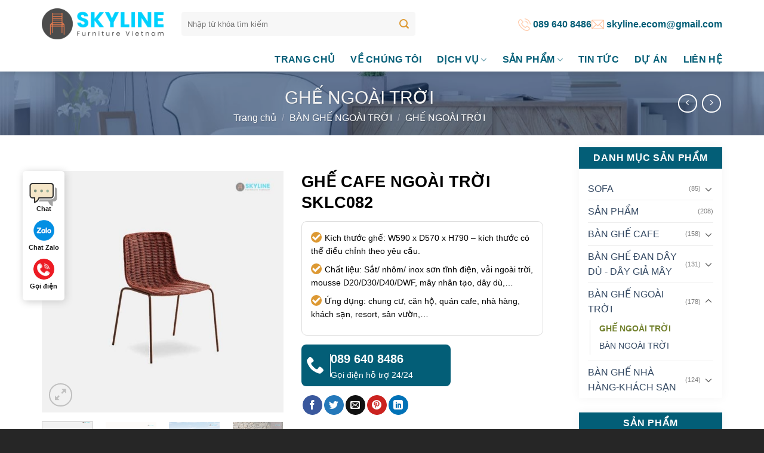

--- FILE ---
content_type: text/html; charset=UTF-8
request_url: https://giacongbanghe.vn/ghe-cafe-ngoai-troi-sklc082-chair-outdoor-sklc082
body_size: 29086
content:

<!DOCTYPE html>
<html lang="vi" prefix="og: https://ogp.me/ns#" class="loading-site no-js">
<head>
	<!-- Google Tag Manager -->
<script>(function(w,d,s,l,i){w[l]=w[l]||[];w[l].push({'gtm.start':
new Date().getTime(),event:'gtm.js'});var f=d.getElementsByTagName(s)[0],
j=d.createElement(s),dl=l!='dataLayer'?'&l='+l:'';j.async=true;j.src=
'https://www.googletagmanager.com/gtm.js?id='+i+dl;f.parentNode.insertBefore(j,f);
})(window,document,'script','dataLayer','GTM-N9X7SXJB');</script>
<!-- End Google Tag Manager -->
	<meta charset="UTF-8" />
	<link rel="profile" href="http://gmpg.org/xfn/11" />
	<link rel="pingback" href="https://giacongbanghe.vn/xmlrpc.php" />

	<script>(function(html){html.className = html.className.replace(/\bno-js\b/,'js')})(document.documentElement);</script>
<meta name="viewport" content="width=device-width, initial-scale=1, maximum-scale=1" />
<!-- Tối ưu hóa công cụ tìm kiếm bởi Rank Math - https://rankmath.com/ -->
<title>GHẾ CAFE NGOÀI TRỜI SKLC082- CHAIR OUTDOOR SKLC082</title>
<meta name="description" content="Ghế cafe ngoài trời SKLC082 sử dụng vật liệu mây đan, có độ bền cao, mẫu mã đẹp phừ hợp với nhiều không gian"/>
<meta name="robots" content="follow, index, max-snippet:-1, max-video-preview:-1, max-image-preview:large"/>
<link rel="canonical" href="https://giacongbanghe.vn/ghe-cafe-ngoai-troi-sklc082-chair-outdoor-sklc082" />
<meta property="og:locale" content="vi_VN" />
<meta property="og:type" content="product" />
<meta property="og:title" content="GHẾ CAFE NGOÀI TRỜI SKLC082- CHAIR OUTDOOR SKLC082" />
<meta property="og:description" content="Ghế cafe ngoài trời SKLC082 sử dụng vật liệu mây đan, có độ bền cao, mẫu mã đẹp phừ hợp với nhiều không gian" />
<meta property="og:url" content="https://giacongbanghe.vn/ghe-cafe-ngoai-troi-sklc082-chair-outdoor-sklc082" />
<meta property="og:site_name" content="Gia công bàn ghế" />
<meta property="og:updated_time" content="2024-11-11T07:20:56+07:00" />
<meta property="fb:app_id" content="447520626713594" />
<meta property="og:image" content="https://giacongbanghe.vn/wp-content/uploads/2021/07/ghe-cafe-png.jpg" />
<meta property="og:image:secure_url" content="https://giacongbanghe.vn/wp-content/uploads/2021/07/ghe-cafe-png.jpg" />
<meta property="og:image:width" content="750" />
<meta property="og:image:height" content="750" />
<meta property="og:image:alt" content="ghế cafe png" />
<meta property="og:image:type" content="image/jpeg" />
<meta property="product:brand" content="GHẾ CAFE" />
<meta property="product:price:currency" content="USD" />
<meta property="product:availability" content="instock" />
<meta name="twitter:card" content="summary_large_image" />
<meta name="twitter:title" content="GHẾ CAFE NGOÀI TRỜI SKLC082- CHAIR OUTDOOR SKLC082" />
<meta name="twitter:description" content="Ghế cafe ngoài trời SKLC082 sử dụng vật liệu mây đan, có độ bền cao, mẫu mã đẹp phừ hợp với nhiều không gian" />
<meta name="twitter:site" content="@https://twitter.com/company_skyline" />
<meta name="twitter:creator" content="@https://twitter.com/company_skyline" />
<meta name="twitter:image" content="https://giacongbanghe.vn/wp-content/uploads/2021/07/ghe-cafe-png.jpg" />
<script type="application/ld+json" class="rank-math-schema">{"@context":"https://schema.org","@graph":[{"@type":["FurnitureStore","Organization"],"@id":"https://giacongbanghe.vn/#organization","name":"Gia c\u00f4ng b\u00e0n gh\u1ebf","url":"https://giacongbanghe.vn","sameAs":["https://www.facebook.com/outdoorchair/","https://twitter.com/https://twitter.com/company_skyline"],"openingHours":["Monday,Tuesday,Wednesday,Thursday,Friday,Saturday,Sunday 09:00-17:00"]},{"@type":"WebSite","@id":"https://giacongbanghe.vn/#website","url":"https://giacongbanghe.vn","name":"Gia c\u00f4ng b\u00e0n gh\u1ebf","publisher":{"@id":"https://giacongbanghe.vn/#organization"},"inLanguage":"vi"},{"@type":"ImageObject","@id":"https://giacongbanghe.vn/wp-content/uploads/2021/07/ghe-cafe-png.jpg","url":"https://giacongbanghe.vn/wp-content/uploads/2021/07/ghe-cafe-png.jpg","width":"750","height":"750","caption":"gh\u1ebf cafe png","inLanguage":"vi"},{"@type":"BreadcrumbList","@id":"https://giacongbanghe.vn/ghe-cafe-ngoai-troi-sklc082-chair-outdoor-sklc082#breadcrumb","itemListElement":[{"@type":"ListItem","position":"1","item":{"@id":"https://giacongbanghe.vn","name":"Home"}},{"@type":"ListItem","position":"2","item":{"@id":"https://giacongbanghe.vn/ban-ghe-cafe/ghe-cafe","name":"GH\u1ebe CAFE"}},{"@type":"ListItem","position":"3","item":{"@id":"https://giacongbanghe.vn/ghe-cafe-ngoai-troi-sklc082-chair-outdoor-sklc082","name":"GH\u1ebe CAFE NGO\u00c0I TR\u1edcI SKLC082"}}]},{"@type":"ItemPage","@id":"https://giacongbanghe.vn/ghe-cafe-ngoai-troi-sklc082-chair-outdoor-sklc082#webpage","url":"https://giacongbanghe.vn/ghe-cafe-ngoai-troi-sklc082-chair-outdoor-sklc082","name":"GH\u1ebe CAFE NGO\u00c0I TR\u1edcI SKLC082- CHAIR OUTDOOR SKLC082","datePublished":"2021-07-02T07:49:19+07:00","dateModified":"2024-11-11T07:20:56+07:00","isPartOf":{"@id":"https://giacongbanghe.vn/#website"},"primaryImageOfPage":{"@id":"https://giacongbanghe.vn/wp-content/uploads/2021/07/ghe-cafe-png.jpg"},"inLanguage":"vi","breadcrumb":{"@id":"https://giacongbanghe.vn/ghe-cafe-ngoai-troi-sklc082-chair-outdoor-sklc082#breadcrumb"}},{"@type":"Product","brand":{"@type":"Brand","name":"GH\u1ebe CAFE"},"name":"GH\u1ebe CAFE NGO\u00c0I TR\u1edcI SKLC082- CHAIR OUTDOOR SKLC082","description":"Gh\u1ebf cafe ngo\u00e0i tr\u1eddi SKLC082 s\u1eed d\u1ee5ng v\u1eadt li\u1ec7u m\u00e2y \u0111an, c\u00f3 \u0111\u1ed9 b\u1ec1n cao, m\u1eabu m\u00e3 \u0111\u1eb9p ph\u1eeb h\u1ee3p v\u1edbi nhi\u1ec1u kh\u00f4ng gian","category":"B\u00c0N GH\u1ebe CAFE &gt; GH\u1ebe CAFE","mainEntityOfPage":{"@id":"https://giacongbanghe.vn/ghe-cafe-ngoai-troi-sklc082-chair-outdoor-sklc082#webpage"},"image":[{"@type":"ImageObject","url":"https://giacongbanghe.vn/wp-content/uploads/2021/07/ghe-cafe-png.jpg","height":"750","width":"750"},{"@type":"ImageObject","url":"https://giacongbanghe.vn/wp-content/uploads/2021/07/ghe-cafe-1.jpg","height":"750","width":"750"},{"@type":"ImageObject","url":"https://giacongbanghe.vn/wp-content/uploads/2021/07/ghe-cafe-ngoai-troi.jpg","height":"750","width":"750"},{"@type":"ImageObject","url":"https://giacongbanghe.vn/wp-content/uploads/2021/07/ghe-cafe-dan-day-du.jpg","height":"750","width":"750"}],"@id":"https://giacongbanghe.vn/ghe-cafe-ngoai-troi-sklc082-chair-outdoor-sklc082#richSnippet"}]}</script>
<!-- /Plugin SEO WordPress Rank Math -->

<link rel='dns-prefetch' href='//cdn.jsdelivr.net' />
<link rel='dns-prefetch' href='//use.fontawesome.com' />
<link rel='prefetch' href='https://giacongbanghe.vn/wp-content/themes/flatsome/assets/js/chunk.countup.js?ver=3.16.2' />
<link rel='prefetch' href='https://giacongbanghe.vn/wp-content/themes/flatsome/assets/js/chunk.sticky-sidebar.js?ver=3.16.2' />
<link rel='prefetch' href='https://giacongbanghe.vn/wp-content/themes/flatsome/assets/js/chunk.tooltips.js?ver=3.16.2' />
<link rel='prefetch' href='https://giacongbanghe.vn/wp-content/themes/flatsome/assets/js/chunk.vendors-popups.js?ver=3.16.2' />
<link rel='prefetch' href='https://giacongbanghe.vn/wp-content/themes/flatsome/assets/js/chunk.vendors-slider.js?ver=3.16.2' />
<link rel="alternate" type="application/rss+xml" title="Dòng thông tin Gia công bàn ghế &raquo;" href="https://giacongbanghe.vn/feed" />
<link rel="alternate" type="application/rss+xml" title="Gia công bàn ghế &raquo; Dòng bình luận" href="https://giacongbanghe.vn/comments/feed" />
<link rel="alternate" type="application/rss+xml" title="Gia công bàn ghế &raquo; GHẾ CAFE NGOÀI TRỜI SKLC082 Dòng bình luận" href="https://giacongbanghe.vn/ghe-cafe-ngoai-troi-sklc082-chair-outdoor-sklc082/feed" />
<style id='classic-theme-styles-inline-css' type='text/css'>
/*! This file is auto-generated */
.wp-block-button__link{color:#fff;background-color:#32373c;border-radius:9999px;box-shadow:none;text-decoration:none;padding:calc(.667em + 2px) calc(1.333em + 2px);font-size:1.125em}.wp-block-file__button{background:#32373c;color:#fff;text-decoration:none}
</style>
<link rel='stylesheet' id='contact-form-7-css' href='https://giacongbanghe.vn/wp-content/plugins/contact-form-7/includes/css/styles.css?ver=5.9.8' type='text/css' media='all' />
<link rel='stylesheet' id='photoswipe-css' href='https://giacongbanghe.vn/wp-content/plugins/woocommerce/assets/css/photoswipe/photoswipe.min.css?ver=9.4.2' type='text/css' media='all' />
<link rel='stylesheet' id='photoswipe-default-skin-css' href='https://giacongbanghe.vn/wp-content/plugins/woocommerce/assets/css/photoswipe/default-skin/default-skin.min.css?ver=9.4.2' type='text/css' media='all' />
<style id='woocommerce-inline-inline-css' type='text/css'>
.woocommerce form .form-row .required { visibility: visible; }
</style>
<link rel='stylesheet' id='load-fa-css' href='https://use.fontawesome.com/releases/v5.5.0/css/all.css?ver=6.5.7' type='text/css' media='all' />
<link rel='stylesheet' id='flatsome-main-css' href='https://giacongbanghe.vn/wp-content/themes/flatsome/assets/css/flatsome.css?ver=3.16.2' type='text/css' media='all' />
<style id='flatsome-main-inline-css' type='text/css'>
@font-face {
				font-family: "fl-icons";
				font-display: block;
				src: url(https://giacongbanghe.vn/wp-content/themes/flatsome/assets/css/icons/fl-icons.eot?v=3.16.2);
				src:
					url(https://giacongbanghe.vn/wp-content/themes/flatsome/assets/css/icons/fl-icons.eot#iefix?v=3.16.2) format("embedded-opentype"),
					url(https://giacongbanghe.vn/wp-content/themes/flatsome/assets/css/icons/fl-icons.woff2?v=3.16.2) format("woff2"),
					url(https://giacongbanghe.vn/wp-content/themes/flatsome/assets/css/icons/fl-icons.ttf?v=3.16.2) format("truetype"),
					url(https://giacongbanghe.vn/wp-content/themes/flatsome/assets/css/icons/fl-icons.woff?v=3.16.2) format("woff"),
					url(https://giacongbanghe.vn/wp-content/themes/flatsome/assets/css/icons/fl-icons.svg?v=3.16.2#fl-icons) format("svg");
			}
</style>
<link rel='stylesheet' id='flatsome-shop-css' href='https://giacongbanghe.vn/wp-content/themes/flatsome/assets/css/flatsome-shop.css?ver=3.16.2' type='text/css' media='all' />
<script type="text/javascript" src="https://giacongbanghe.vn/wp-includes/js/jquery/jquery.min.js?ver=3.7.1" id="jquery-core-js"></script>
<script type="text/javascript" src="https://giacongbanghe.vn/wp-content/plugins/woocommerce/assets/js/jquery-blockui/jquery.blockUI.min.js?ver=2.7.0-wc.9.4.2" id="jquery-blockui-js" defer="defer" data-wp-strategy="defer"></script>
<script type="text/javascript" id="wc-add-to-cart-js-extra">
/* <![CDATA[ */
var wc_add_to_cart_params = {"ajax_url":"\/wp-admin\/admin-ajax.php","wc_ajax_url":"\/?wc-ajax=%%endpoint%%","i18n_view_cart":"Xem gi\u1ecf h\u00e0ng","cart_url":"https:\/\/giacongbanghe.vn","is_cart":"","cart_redirect_after_add":"no"};
/* ]]> */
</script>
<script type="text/javascript" src="https://giacongbanghe.vn/wp-content/plugins/woocommerce/assets/js/frontend/add-to-cart.min.js?ver=9.4.2" id="wc-add-to-cart-js" defer="defer" data-wp-strategy="defer"></script>
<script type="text/javascript" src="https://giacongbanghe.vn/wp-content/plugins/woocommerce/assets/js/photoswipe/photoswipe.min.js?ver=4.1.1-wc.9.4.2" id="photoswipe-js" defer="defer" data-wp-strategy="defer"></script>
<script type="text/javascript" src="https://giacongbanghe.vn/wp-content/plugins/woocommerce/assets/js/photoswipe/photoswipe-ui-default.min.js?ver=4.1.1-wc.9.4.2" id="photoswipe-ui-default-js" defer="defer" data-wp-strategy="defer"></script>
<script type="text/javascript" id="wc-single-product-js-extra">
/* <![CDATA[ */
var wc_single_product_params = {"i18n_required_rating_text":"Vui l\u00f2ng ch\u1ecdn m\u1ed9t m\u1ee9c \u0111\u00e1nh gi\u00e1","review_rating_required":"yes","flexslider":{"rtl":false,"animation":"slide","smoothHeight":true,"directionNav":false,"controlNav":"thumbnails","slideshow":false,"animationSpeed":500,"animationLoop":false,"allowOneSlide":false},"zoom_enabled":"","zoom_options":[],"photoswipe_enabled":"1","photoswipe_options":{"shareEl":false,"closeOnScroll":false,"history":false,"hideAnimationDuration":0,"showAnimationDuration":0},"flexslider_enabled":""};
/* ]]> */
</script>
<script type="text/javascript" src="https://giacongbanghe.vn/wp-content/plugins/woocommerce/assets/js/frontend/single-product.min.js?ver=9.4.2" id="wc-single-product-js" defer="defer" data-wp-strategy="defer"></script>
<script type="text/javascript" src="https://giacongbanghe.vn/wp-content/plugins/woocommerce/assets/js/js-cookie/js.cookie.min.js?ver=2.1.4-wc.9.4.2" id="js-cookie-js" defer="defer" data-wp-strategy="defer"></script>
<script type="text/javascript" id="woocommerce-js-extra">
/* <![CDATA[ */
var woocommerce_params = {"ajax_url":"\/wp-admin\/admin-ajax.php","wc_ajax_url":"\/?wc-ajax=%%endpoint%%"};
/* ]]> */
</script>
<script type="text/javascript" src="https://giacongbanghe.vn/wp-content/plugins/woocommerce/assets/js/frontend/woocommerce.min.js?ver=9.4.2" id="woocommerce-js" defer="defer" data-wp-strategy="defer"></script>
<link rel="https://api.w.org/" href="https://giacongbanghe.vn/wp-json/" /><link rel="alternate" type="application/json" href="https://giacongbanghe.vn/wp-json/wp/v2/product/4358" /><link rel="EditURI" type="application/rsd+xml" title="RSD" href="https://giacongbanghe.vn/xmlrpc.php?rsd" />
<link rel='shortlink' href='https://giacongbanghe.vn/?p=4358' />
<link rel="alternate" type="application/json+oembed" href="https://giacongbanghe.vn/wp-json/oembed/1.0/embed?url=https%3A%2F%2Fgiacongbanghe.vn%2Fghe-cafe-ngoai-troi-sklc082-chair-outdoor-sklc082" />
<link rel="alternate" type="text/xml+oembed" href="https://giacongbanghe.vn/wp-json/oembed/1.0/embed?url=https%3A%2F%2Fgiacongbanghe.vn%2Fghe-cafe-ngoai-troi-sklc082-chair-outdoor-sklc082&#038;format=xml" />
<style>.bg{opacity: 0; transition: opacity 1s; -webkit-transition: opacity 1s;} .bg-loaded{opacity: 1;}</style><!-- Google tag (gtag.js) -->
<script async src="https://www.googletagmanager.com/gtag/js?id=G-VQTVDEBP5N"></script>
<script>
  window.dataLayer = window.dataLayer || [];
  function gtag(){dataLayer.push(arguments);}
  gtag('js', new Date());

  gtag('config', 'G-VQTVDEBP5N');
</script>
<meta name="google-site-verification" content="s2sYwPIGav34CNQ-TVwuGO3w7hckrgwtL6_GkVqccIs" />	<noscript><style>.woocommerce-product-gallery{ opacity: 1 !important; }</style></noscript>
	<style id='wp-fonts-local' type='text/css'>
@font-face{font-family:Inter;font-style:normal;font-weight:300 900;font-display:fallback;src:url('https://giacongbanghe.vn/wp-content/plugins/woocommerce/assets/fonts/Inter-VariableFont_slnt,wght.woff2') format('woff2');font-stretch:normal;}
@font-face{font-family:Cardo;font-style:normal;font-weight:400;font-display:fallback;src:url('https://giacongbanghe.vn/wp-content/plugins/woocommerce/assets/fonts/cardo_normal_400.woff2') format('woff2');}
</style>
<link rel="icon" href="https://giacongbanghe.vn/wp-content/uploads/2023/04/cropped-favicon-32x32.png" sizes="32x32" />
<link rel="icon" href="https://giacongbanghe.vn/wp-content/uploads/2023/04/cropped-favicon-192x192.png" sizes="192x192" />
<link rel="apple-touch-icon" href="https://giacongbanghe.vn/wp-content/uploads/2023/04/cropped-favicon-180x180.png" />
<meta name="msapplication-TileImage" content="https://giacongbanghe.vn/wp-content/uploads/2023/04/cropped-favicon-270x270.png" />
<style id="custom-css" type="text/css">:root {--primary-color: #035e77;}.container-width, .full-width .ubermenu-nav, .container, .row{max-width: 1170px}.row.row-collapse{max-width: 1140px}.row.row-small{max-width: 1162.5px}.row.row-large{max-width: 1200px}.header-main{height: 80px}#logo img{max-height: 80px}#logo{width:204px;}.header-bottom{min-height: 40px}.header-top{min-height: 40px}.transparent .header-main{height: 90px}.transparent #logo img{max-height: 90px}.has-transparent + .page-title:first-of-type,.has-transparent + #main > .page-title,.has-transparent + #main > div > .page-title,.has-transparent + #main .page-header-wrapper:first-of-type .page-title{padding-top: 140px;}.header.show-on-scroll,.stuck .header-main{height:70px!important}.stuck #logo img{max-height: 70px!important}.search-form{ width: 70%;}.header-bg-color {background-color: #ffffff}.header-bottom {background-color: #ffffff}.header-main .nav > li > a{line-height: 40px }.header-bottom-nav > li > a{line-height: 10px }@media (max-width: 549px) {.header-main{height: 70px}#logo img{max-height: 70px}}.header-top{background-color:#ffffff!important;}/* Color */.accordion-title.active, .has-icon-bg .icon .icon-inner,.logo a, .primary.is-underline, .primary.is-link, .badge-outline .badge-inner, .nav-outline > li.active> a,.nav-outline >li.active > a, .cart-icon strong,[data-color='primary'], .is-outline.primary{color: #035e77;}/* Color !important */[data-text-color="primary"]{color: #035e77!important;}/* Background Color */[data-text-bg="primary"]{background-color: #035e77;}/* Background */.scroll-to-bullets a,.featured-title, .label-new.menu-item > a:after, .nav-pagination > li > .current,.nav-pagination > li > span:hover,.nav-pagination > li > a:hover,.has-hover:hover .badge-outline .badge-inner,button[type="submit"], .button.wc-forward:not(.checkout):not(.checkout-button), .button.submit-button, .button.primary:not(.is-outline),.featured-table .title,.is-outline:hover, .has-icon:hover .icon-label,.nav-dropdown-bold .nav-column li > a:hover, .nav-dropdown.nav-dropdown-bold > li > a:hover, .nav-dropdown-bold.dark .nav-column li > a:hover, .nav-dropdown.nav-dropdown-bold.dark > li > a:hover, .header-vertical-menu__opener ,.is-outline:hover, .tagcloud a:hover,.grid-tools a, input[type='submit']:not(.is-form), .box-badge:hover .box-text, input.button.alt,.nav-box > li > a:hover,.nav-box > li.active > a,.nav-pills > li.active > a ,.current-dropdown .cart-icon strong, .cart-icon:hover strong, .nav-line-bottom > li > a:before, .nav-line-grow > li > a:before, .nav-line > li > a:before,.banner, .header-top, .slider-nav-circle .flickity-prev-next-button:hover svg, .slider-nav-circle .flickity-prev-next-button:hover .arrow, .primary.is-outline:hover, .button.primary:not(.is-outline), input[type='submit'].primary, input[type='submit'].primary, input[type='reset'].button, input[type='button'].primary, .badge-inner{background-color: #035e77;}/* Border */.nav-vertical.nav-tabs > li.active > a,.scroll-to-bullets a.active,.nav-pagination > li > .current,.nav-pagination > li > span:hover,.nav-pagination > li > a:hover,.has-hover:hover .badge-outline .badge-inner,.accordion-title.active,.featured-table,.is-outline:hover, .tagcloud a:hover,blockquote, .has-border, .cart-icon strong:after,.cart-icon strong,.blockUI:before, .processing:before,.loading-spin, .slider-nav-circle .flickity-prev-next-button:hover svg, .slider-nav-circle .flickity-prev-next-button:hover .arrow, .primary.is-outline:hover{border-color: #035e77}.nav-tabs > li.active > a{border-top-color: #035e77}.widget_shopping_cart_content .blockUI.blockOverlay:before { border-left-color: #035e77 }.woocommerce-checkout-review-order .blockUI.blockOverlay:before { border-left-color: #035e77 }/* Fill */.slider .flickity-prev-next-button:hover svg,.slider .flickity-prev-next-button:hover .arrow{fill: #035e77;}/* Focus */.primary:focus-visible, .submit-button:focus-visible, button[type="submit"]:focus-visible { outline-color: #035e77!important; }body{color: #000000}h1,h2,h3,h4,h5,h6,.heading-font{color: #000000;}.breadcrumbs{text-transform: none;}.header:not(.transparent) .header-nav-main.nav > li > a {color: #000000;}.header:not(.transparent) .header-nav-main.nav > li > a:hover,.header:not(.transparent) .header-nav-main.nav > li.active > a,.header:not(.transparent) .header-nav-main.nav > li.current > a,.header:not(.transparent) .header-nav-main.nav > li > a.active,.header:not(.transparent) .header-nav-main.nav > li > a.current{color: #0068ff;}.header-nav-main.nav-line-bottom > li > a:before,.header-nav-main.nav-line-grow > li > a:before,.header-nav-main.nav-line > li > a:before,.header-nav-main.nav-box > li > a:hover,.header-nav-main.nav-box > li.active > a,.header-nav-main.nav-pills > li > a:hover,.header-nav-main.nav-pills > li.active > a{color:#FFF!important;background-color: #0068ff;}.header:not(.transparent) .header-bottom-nav.nav > li > a{color: #035e77;}.shop-page-title.featured-title .title-bg{background-image: url(https://giacongbanghe.vn/wp-content/uploads/2023/04/banner-ban-ghe-van-phong-1.jpg);}@media screen and (min-width: 550px){.products .box-vertical .box-image{min-width: 300px!important;width: 300px!important;}}.footer-1{background-color: #1b1b1b}.absolute-footer, html{background-color: #262626}.nav-vertical-fly-out > li + li {border-top-width: 1px; border-top-style: solid;}/* Custom CSS */.action-bar {position: fixed;bottom: 30%;left: 3%;width: 70px;background-color: #fff;text-align: center;padding: 5px 5px;border-radius: 5px;-webkit-box-shadow: 2px 2px 13px #cacaca;box-shadow: 2px 2px 13px #cacaca;z-index: 10;}.action-bar .list-cta {list-style: none;padding: 0;margin: 0;}.action-bar .list-cta li {margin: 10px 0;}.action-bar .list-cta a {display: block;}.action-bar .bg-zalo {width: 35px;height: 35px;display: block;background: url(/wp-content/uploads/2023/05/zalo-icon.png) no-repeat center center;background-size: 100%;margin: 0 auto;}.action-bar .list-cta .text {display: block;margin-top: 3px;color: #191919;font-size: 11px;font-weight: 700;}.action-bar .chat .bg-messenger {width: 50px;height: 50px;display: block;background: url(/wp-content/uploads/2023/05/icon-chat.svg) no-repeat center center;background-size: 100%;margin: 0 auto;}.action-bar .chat .text {margin-top: -10px;}.action-bar .call .bg-phone {width: 35px;height: 35px;display: block;background: url(/wp-content/uploads/2023/05/icon-phone.png) no-repeat center center;background-size: 100%;margin: 0 auto;border-radius: 35px;animation: play 2s ease infinite;-webkit-backface-visibility: hidden;-moz-backface-visibility: hidden;-ms-backface-visibility: hidden;backface-visibility: hidden;transition: all 0.3s;}@media (max-width:550px){.action-bar {bottom: 0 !important;left: 0 !important;width: 100% !important;}.action-bar .list-cta {display: flex;justify-content: space-around;}.action-bar .list-cta li {margin-top: 5px !important;margin-bottom: 0 !important;}}.ez-toc-open-icon {position: fixed;left: 0px;top: 28%;text-decoration: none;font-weight: bold;padding: 5px 10px 10px 5px;box-shadow: 1px -5px 5px 5px rgb(0 0 0 / 4%);background-color: #fff;display: inline-grid;line-height: 1.4;border-radius: 0px 10px 10px 0px;z-index: 999999;}.label-new.menu-item > a:after{content:"New";}.label-hot.menu-item > a:after{content:"Hot";}.label-sale.menu-item > a:after{content:"Sale";}.label-popular.menu-item > a:after{content:"Popular";}</style>		<style type="text/css" id="wp-custom-css">
			b, strong {
	font-weight: bold; 
}
.hd_contact {
	display: flex; 
	gap: 20px;
}
.hd_contact a {
    color: #035e77;
    font-size: 16px;
	 font-weight: bold; 
}
.hd_contact a:hover {
	color: #d93; 
}
.hd_contact img {
	margin-right: 10px;
}
input#woocommerce-product-search-field-0 {
	border-radius: 4px; 
	border: none; 
	height: 40px;
}
.header-main .searchform .button.icon i {
		color: #d93;
}
#top-bar, #top-bar a, #top-bar span {
	font-family: sans-serif;
}
.top-bar-nav > li > a {
	font-size: 14px;
}
.m-intro .img-1 {
    background-repeat: no-repeat;
    background-position: 50% 50%;
    background-size: cover;
    width: 145px;
    height: 205px;
    top: -130px;
    left: -115px;
    display: block;
    position: absolute;
}
.m-intro .img-2 {
	background-repeat: no-repeat;
    background-position: 50% 50%;
    background-size: cover;
    width: 70px;
    height: 50px;
    top: 0;
    left: 0;
    display: block;
    position: relative;
}
.m-intro h3 {
    height: auto;
    width: 100%;
    font-size: 35px;
    top: 0;
    left: 0px;
    text-align: center;
    font-weight: 500;
    font-family: Cormorant;
    margin: 0px 0px 25px;
    display: block;
    position: relative;
}
.m-intro h2 span {
    color: var(--primary-color) !important;
}

.m-intro h2 {
    color: var(--primary-color);
    font-size: 16px;
    top: 0;
    left: 50%;
    text-transform: uppercase;
    line-height: 27px;
    text-align: center;
    vertical-align: top;
    transform: translateX(-50%);
    z-index: 2;
    padding: 0px 10px;
    margin: 0px 0px 5px;
    position: relative;
}
.m-intro .section-title b {
	opacity: 1;
}
.m-intro {
    width: 950px;
    height: auto;

    background-color: #fff;
    padding: 50px;
    box-shadow: 0px 3px 10px 0px rgb(216 216 216);
    border-style: solid;
    border-color: var(--primary-color);
    border-width: 0px 0px 10px;
    overflow: visible;
    display: block;
    position: relative;
	max-width: 100%;
}
.box-step .num {
    display: block;
    color: transparent;
    font-family: Nunito,sans-serif;
    font-size: 80px;
    line-height: 80px;
    font-weight: 900;
    z-index: 99;
    -webkit-text-stroke: 1px #fff;
}
/* .box-step .col-inner {
    background: #fff;
    border: 2px solid #cdcdcd;
    border-style: double;
    border-radius: 25px;
}
/* .box-step p, .box-step h3 {
	color: #423931; 
}
.box-step h3 {
	text-transform: uppercase;
	color: #ff0000;
} */ 

.ct-tab ul > li > a {
    text-transform: capitalize;
    font-size: 16px;
    font-weight: normal;
    border: 1px solid #ddd;
    padding: 10px;
}
.ct-tab ul > li > a:hover, .ct-tab ul > li.active > a {
	background: var(--primary-color); 
	color: #fff; 
}

.h-blog .post-item .post-title {
	margin-bottom: 15px;
}
.h-blog .post-item .is-divider {
	display: none; 
}
.h-blog .post-item:hover .post-title {
	color: var(--primary-color); 
}
footer .dark .is-divider {
	background-color: var(--primary-color); 
	width: 100px;
}
#footer .textwidget, #footer a, #footer p {
    font-size: 14px;
}

.category-news article{
    display: inline-block;
    width: 100%;
    border-bottom: 1px solid #eee;
    padding: 20px 0 20px;
    position: relative;
    margin:0!important;
}
.category-news article h3{
    line-height: 28px;
    font-size: 22px;
    color: #333;
}
.category-news article:nth-child(1){
    width: 65%;
    padding: 0 20px 0 0;
    border-bottom: 0;
    float: left;
}
.category-news article:nth-child(1) .post-image{
    width: 100%;
    margin:0 !important;
}

.category-news article:nth-child(2),
.category-news article:nth-child(3),
.category-news article:nth-child(4),
.category-news article:nth-child(5){
    float: left;
    width: 35%;
    padding: 0;
    margin-right: 0;
}
.category-news article:nth-child(5){
    border-bottom: 0;
}
.category-news article:nth-child(2) .post-image{
    width: 100%;
    margin:0 !important;
}
.category-news article:nth-child(2) .entry-header h3{
    font-size: 20px;
    line-height: 1.3em;
    font-weight: 600;
}
.category-news article:nth-child(3) .entry-header h3,
.category-news article:nth-child(4) .entry-header h3,
.category-news article:nth-child(5) .entry-header h3{
    font-size: 16px;
    line-height: 1.3em;
    font-weight: 300;
    margin-bottom: 0;
    padding: 10px 0;
}
.category-news article:nth-child(2) .entry-summary,
.category-news article:nth-child(3) .entry-summary,
.category-news article:nth-child(4) .entry-summary,
.category-news article:nth-child(5) .entry-summary,
.category-news article:nth-child(3) .post-image,
.category-news article:nth-child(4) .post-image,
.category-news article:nth-child(5) .post-image,
.category-news article:nth-child(2) .entry-meta,
.category-news article:nth-child(3) .entry-meta,
.category-news article:nth-child(4) .entry-meta,
.category-news article:nth-child(5) .entry-meta{
    display: none;
}
.category-news article:nth-child(6){
    margin-top:20px;
}

.category-news .post-image{
    overflow: hidden;
    margin: 0 15px 0px 0!important;
}
.category-news article .post-image img{
    display: block;
    width: 100%;
    height: 100%;
    border-radius: 5px;
    margin-bottom: 5px;
    width: 250px;
}
.category-news article:nth-child(1) .post-image img{
    width: 100%;
}
.author .category-news article .post-image img,
.search .category-news article .post-image img{
    width: 250px;
}
.category-news .entry-summary{
    display: block;
    overflow: hidden;
    font-size: 14px;
    color: #333;
    line-height: 22px;
    padding: 5px 0 10px;
    text-align: justify;
    margin-top:0;
}
.category-news .post-image {
    overflow: hidden;
    margin: 0 15px 0px 0!important;
    margin-top: 0;
    margin-right: 2em;
    float: left;
    text-align: left;
}
.category-news .entry-summary p {
    display: -webkit-box;
    overflow: hidden;
    text-overflow: ellipsis;
    -webkit-line-clamp: 3;
    -webkit-box-orient: vertical;
}
.entry-meta .byline, .entry-meta .posted-on {
    color: #999;
    margin-bottom: 0;
    line-height: 1.2;
    font-size: 13px;
    margin-right: 0;
}
.archive .category-news footer.entry-meta{
    display: none;
}
a#load-post-category {
    display: block;
    width: 100%;
    max-width: 400px;
    margin: 20px auto;
    text-align: center;
    border-radius: 4px;
    color: #008255;
    padding: 15px 20px;
    font-weight: 500;
    font-size: 16px;
    line-height: 15px;
    border: 1px #008255 solid!important;
    cursor: pointer;
    text-decoration: none !important;
    transition: .2s all ease-in-out;
    background: none;
}
a#load-post-category:hover {
	background: #008255; 
	color: #fff; 
}
.category-news * {
	font-family: sans-serif; 
}
.category-news article:nth-child(2) .entry-header h3 {
	font-family: sans-serif;
	font-size: 14px;
	color:  #333; 
}
.archive .post-title {
	color: #002855; 
	text-transform: none;
	margin-bottom: 15px;
}
.archive .post-item .is-divider, .shop-sidebar .is-divider {
	display: none; 
	
}
.post-sidebar span.widget-title, span.widget-title.shop-sidebar, #shop-sidebar .widget-title {
    display: block;
    width: 100%;
    background: var(--primary-color);
    padding: 10px;
    text-align: center;
    color: #fff;
}
.post-sidebar .widget ul, .shop-sidebar .widget ul, #shop-sidebar ul {
    padding: 0 15px;
}
.post-sidebar .widget .is-divider, #shop-sidebar .is-divider {
    display: none;
}
.recent-blog-posts .mr-half {
	width: 70px;
}
.recent-blog-posts .badge.post-date {
	width: 100%;
}
.recent-blog-posts a {
	 
    font-size: 14px;
    text-transform: none;
    color: #000;
    display: -webkit-box;
    overflow: hidden;
    text-overflow: ellipsis;
    -webkit-line-clamp: 2;
    -webkit-box-orient: vertical;
}
aside {
    box-shadow: 0 0 16px 0px #f5f5f5;
}
.widget .current-cat>a {
    color: #72812e;
    font-weight: bold;
}
footer.entry-meta {
	border: 0;
}
.tagcloud a, footer.entry-meta a {
    font-size: 13px;
    border: 1px solid #a8a6a5;
    padding: 5px 10px;
    border-radius: 4px;
    margin-right: 10px;
    margin-bottom: 10px;
}

.tagcloud a:hover {
    border-color: var(--primary-color);
    background-color: var(--primary-color);
    color: #fff;
}
.product-main > .row .col {
    padding: 0 15px 19.6px;
	 border: 0 !important;
}

.w30s-repeater-box {
    display: flex;
    grid-auto-rows: 300px;
    width: 100%;
    height: auto!important;
    margin: 0;
    overflow: inherit;
    min-height: 10px;
	    flex-wrap: wrap;
}

.w30s-repeater-box article {
	  flex-basis: 33%;
    position: relative;
    overflow: hidden;
}
.w30s-widget-childs {
    padding: 15px;
}
.w30s-repeater-box article a {
	    background-repeat: no-repeat;
    background-position: 50% 50%;
    background-size: cover;
    width: 100%;
    height: 320px;
    top: 0;
    left: -0.008px;
    display: block;
    position: relative;
}


.w30s-widget-2627607 {
    width: 100%;
    height: auto;
    top: 100%;
    left: 0px;
    background-color: rgba(255,255,255,0.7);
    padding: 15px 10px;
    transform: translateY(calc(-100% - 20px ));
    transition: all 600ms ease;
    display: block;
    position: absolute;
}
.w30s-widget-title {
	  height: 60px;
    width: 100%;
    color: #505050;
    font-size: 16px;
    top: 0;
    left: 0px;
    font-weight: 600;
    text-align: center;
    text-transform: uppercase;
    display: block;
    position: relative;
}
.w30s-repeater-box article:hover .w30s-widget-2627607 {
    transition: all 600ms ease;
    transform: translateY(calc(-100% ));
    background-color: #fff;
}
.w30s-repeater-box article:hover h3 a {
	color: #d93; 
}
@media only screen and (max-width: 48em) {
.w30s-repeater-box {
    display: block;
}
.w30s-widget-childs {
    padding: 5px !important;
}

}
.product-small.box {
    background: var(--primary-color);
    border: 1px solid #035e77;
	  border-radius: 4px; 
}
.product-small.box .product-title a {
    color: #fff;
    display: -webkit-box;
    text-overflow: ellipsis;
    overflow: hidden;
    -webkit-line-clamp: 1;
    -webkit-box-orient: vertical;
}
.nav-pagination>li>span, .nav-pagination>li>a {
	border: 0;
	background: #ddd;
	line-height: 2.25em; +
}
.h-title b, .h-title h2 {
	color: var(--primary-color);
	opacity: 1;
}

.shop-sidebar .widget_products {
    position: sticky;
    top: 110px;
    z-index: 1;
}
.hl_btn a {
    display: flex;
    align-items: center;
    background: var(--primary-color);
    border-radius: 8px;
    width: 100%;
 	color: #fff;
	gap: 15px;
	padding: 8px;
	
}
.hl_btn .icon i {
    font-size: 30px;
}
.hl_btn p {
	margin-bottom: 0;
	font-size: 14px;
}
.hl_btn  span {
	font-weight: bold; 
	font-size: 20px;
}
.hl_btn {
	display: block;
	width: 250px;
	max-width: 100%;
	margin-bottom: 15px;
}
.hl_btn .icon {
	border-right: 1px solid;
}
.hl_btn .icon i {
	padding-right: 10px;
}
.hl_btn a:hover {
	color: yellow; 
}
.single-product .row-divided.row-reverse>.col+.col:not(.large-12) {
	border: none; 
}

.hd_contact img {
    margin-right: 0px;
}
.post-info {
    display: flex;
    gap: 15px;
    flex-wrap: wrap;
    font-size: 14px;
    color: #333;
}
.archive .box-vertical .box-text{
	vertical-align: top;
	padding-top: 0;
}
.post-item .is-divider {
	display: none; 
}
.nav-dropdown a, .nav-dropdown .menu-item-has-children>a, .nav-dropdown .title>a, .nav-dropdown .nav-dropdown-col>a {
    font-size: 14px;
}
.product-short-description ul {
	margin: 0;
	padding: 0;
}
.product-short-description ul li {
	margin-left: 0;
	list-style: none; 
}
.product-short-description ul li:before {
    content: "";
    font-family: 'fl-icons';
    color: #fff;
    background: #d93;
    border-radius: 99px;
    padding: 2px;
    font-size: 14px;
    margin-right: 5px;
}
.product-short-description {
    border: 1px solid #ddd;
    padding: 15px;
    font-size: 14px;
    margin-bottom: 15px;
    border-radius: 9px;
}
.h-product{
	color: #035e77;
}

aside .is-divider {
	display: none; 
}
.widget_product_categories>ul {
	margin-top: -15px;
	padding: 10px;
}
.widget_product_categories>ul>li> a{
		transition: all .5s; 
}
.widget_product_categories>ul>li> a:hover {
	margin-left: 15px;
	transition: all .5s; 
	font-weight: 600; 
}
.bcr {
    background: url(https://giacongbanghe.vn/wp-content/uploads/2023/04/background-web-gia-cong-ban-ghe.jpg);
    background-size: cover;
    background-repeat: no-repeat;
    margin-bottom: 30px;
}
.related .box-image {
	border-radius: 4px; 
	overflow: hidden; 
}
span.ft-title {
    text-transform: uppercase;
    font-size: 30px;
    font-weight: bold;
    color: #d81c37;
    margin: 15px 0;
    display: block;
}

.bcr .header-blog {
	    padding-top: 30px;
    padding-bottom: 30px;
    color: #fff; 
	
}
.bcr, .shop-page-title {
	    margin-bottom: 20px;

}
.bcr .header-blog a {
	color: #fff; 
}
.page-wrapper {
	padding-top: 0; 
}
span.page-t {
	font-size: 30px; 
}
.featured-title .page-title-inner {
    padding-bottom: 20px;
}

.shop-page-title.featured-title .title-bg {
    background-image: url(https://giacongbanghe.vn/wp-content/uploads/2023/04/background-web-gia-cong-ban-ghe.jpg) !important;
}
 #shop-sidebar .widget-title, #product-sidebar .widget-title {
    margin-bottom: 30px;
}
.footer .widget-title {
	background: none 
}

  .vh_tabs > .nav .tab {
                display: flex;
                margin: 0;
            }

            .vh_tabs .nav {
                margin-bottom: 15px
            }

            .vh_tabs > .nav .tab a {
							 min-width: 150px; 
                text-align: center;
                display: inline-block;
                border: none;
                overflow: hidden;
                position: relative;
                padding: 12px 15px;
                font-size: 15px;
                color: black;
                border-radius: 15px;
                color: #ffffff;
                margin: 0 7px;
                border: 1px solid #ddd;
            }

            .vh_tabs > .nav .tab.active a {
                background: transparent;
                box-shadow: none;
                border: 1px solid #0e2d52;
                border-radius: 15px;
                color: #ffffff;
                margin: 0 7px;
                border: 1px solid #0e2d52;
            }


        .vh_tabs > .nav .tab a > i color: #000; 

}

    .vh_tabs > .nav .tab a > img:nth-child(2) {
        display: none;
    }

    .vh_tabs > .nav .tab.active a > img:nth-child(1) {
        display: none;
    }

    .vh_tabs > .nav .tab.active a > img:nth-child(2) {
        display: block;
    }

    .vh_tabs > .nav .tab a:before {
        display: none;
    }

    .vh_tabs .nav h3 {
        text-transform: none;
        letter-spacing: 0;
        font-weight: normal;
        font-size: 15px;
        color: black;
        text-align: center;
    }



    .vh_tabs > .tab-panels {
        width: 100%;
        padding: 20px;
    }

    .vh_tabs .tab-panels .row {
        margin: 0;
    }

    .vh_tabs .tab-panels .panel .row .col {
        padding: 0 5px 5px;
    }

    .vh_tabs .nav.nav-vertical a {
        border-top: 1px solid #d2d2d2;
        text-align: center
    }

    .vh_tabs .nav-vertical {
        margin-bottom: 0
    }
.vh_tabs img {
	display: none;
		text-align: center; 
	margin: 0 auto; 
}
.vh_tabs img:nth-child(1){
	display: block; 

	
}
.vh_tabs > .nav .tab a  {
	 padding-bottom: 0; 
	
}
.vh_tabs > .tab-panels {
    width: 100%;
    padding: 0;
    border: 0;
}
.product-small.box {
    background: var(--primary-color);
    border: 1px solid #035e77;
    border-radius: 8px;
    overflow: hidden;
}
@media only screen and (max-width: 48em) {
/*************** ADD MOBILE ONLY CSS HERE  ***************/


.vh_tabs .nav-tabs {
    text-align: center;
    display: flex;
    align-items: center;
    overflow-x: scroll;
    padding-bottom: 15px;
    flex-wrap: nowrap;
}
	.vh_tabs > .nav .tab a {
		min-width: 110px;
		padding: 0; 
	}
	.vh_tabs > .nav .tab  img {
		width: 40px;
		height: 40px; 
		margin-top: 10px;
		margin-bottom: 10px; 
	}
	
	.vh_tabs > .nav .tab h3 {
		font-size: 16px;
	
	}
	::-webkit-scrollbar-thumb {
    width: 5px !important;
    height: 2px;
    border-radius: 5px;
    -webkit-box-shadow: inset 0 0 6px rgb(0 0 0 / 30%);
    background-color: #57889c;
}
	
::-webkit-scrollbar-track {
    -webkit-box-shadow: inset 0 0 6px rgb(0 0 0 / 30%);
    border-radius: 5px;
    background-color: #F5F5F5;
}
	.vh_tabs > .nav .tab h3 {
		font-size: 14px; 
	}
	.vh_tabs .nav-tabs {
    text-align: center;
    display: flex;
    align-items: center;
    overflow-x: scroll;
    padding-bottom: 15px;
    width: 100%;
    width: 480px;
    white-space: nowrap;
    flex-wrap: nowrap;
    padding-left: 300px;
}
}
.vh-counter {
	background: #d81c37;
	border-radius: 8px; 
	text-align: center;
	padding: 15px; 
	color: #fff; 
}

.vh-counter p {
	font-size: 50px;
	font-weight: bold; 
	margin: 0;
		line-height: 1;

}

.vh-counter span.count-up {
	font-size: 50px;
	font-weight: bold;
	line-height: 1;
}
.vh-counter span.text {
	font-size: 20px;
	font-weight: normal; 
	line-height: 1; 
	
}
.vh-counter hr {
	color: #fff; 
	opacity: 1;
		</style>
		<style id="kirki-inline-styles"></style><meta name="google-adsense-account" content="ca-pub-5243616994739965">	
<script async src="https://pagead2.googlesyndication.com/pagead/js/adsbygoogle.js?client=ca-pub-5243616994739965"
     crossorigin="anonymous"></script>
</head>

<body class="product-template-default single single-product postid-4358 theme-flatsome woocommerce woocommerce-page woocommerce-no-js header-shadow lightbox nav-dropdown-has-arrow nav-dropdown-has-shadow catalog-mode no-prices">
	<!-- Google Tag Manager (noscript) -->
<noscript><iframe src="https://www.googletagmanager.com/ns.html?id=GTM-N9X7SXJB"
height="0" width="0" style="display:none;visibility:hidden"></iframe></noscript>
<!-- End Google Tag Manager (noscript) -->


<a class="skip-link screen-reader-text" href="#main">Skip to content</a>

<div id="wrapper">

	
	<header id="header" class="header has-sticky sticky-jump">
		<div class="header-wrapper">
			<div id="masthead" class="header-main ">
      <div class="header-inner flex-row container logo-left medium-logo-center" role="navigation">

          <!-- Logo -->
          <div id="logo" class="flex-col logo">
            
<!-- Header logo -->
<a href="https://giacongbanghe.vn/" title="Gia công bàn ghế - Gia công bàn ghế theo yêu cầu" rel="home">
		<img width="1020" height="260" src="https://giacongbanghe.vn/wp-content/uploads/2022/01/Original-on-Transparent-1024x261.png" class="header_logo header-logo" alt="Gia công bàn ghế"/><img  width="1020" height="260" src="https://giacongbanghe.vn/wp-content/uploads/2022/01/Original-on-Transparent-1024x261.png" class="header-logo-dark" alt="Gia công bàn ghế"/></a>
          </div>

          <!-- Mobile Left Elements -->
          <div class="flex-col show-for-medium flex-left">
            <ul class="mobile-nav nav nav-left ">
              <li class="nav-icon has-icon">
  		<a href="#" data-open="#main-menu" data-pos="left" data-bg="main-menu-overlay" data-color="dark" class="is-small" aria-label="Menu" aria-controls="main-menu" aria-expanded="false">

		  <i class="icon-menu" ></i>
		  		</a>
	</li>
            </ul>
          </div>

          <!-- Left Elements -->
          <div class="flex-col hide-for-medium flex-left
            flex-grow">
            <ul class="header-nav header-nav-main nav nav-left  nav-line-bottom nav-size-medium nav-spacing-medium nav-uppercase" >
              <li class="header-search-form search-form html relative has-icon">
	<div class="header-search-form-wrapper">
		<div class="searchform-wrapper ux-search-box relative form-flat is-normal"><form role="search" method="get" class="searchform" action="https://giacongbanghe.vn/">
	<div class="flex-row relative">
						<div class="flex-col flex-grow">
			<label class="screen-reader-text" for="woocommerce-product-search-field-0">Tìm kiếm:</label>
			<input type="search" id="woocommerce-product-search-field-0" class="search-field mb-0" placeholder="Nhập từ khóa tìm kiếm" value="" name="s" />
			<input type="hidden" name="post_type" value="product" />
					</div>
		<div class="flex-col">
			<button type="submit" value="Tìm kiếm" class="ux-search-submit submit-button secondary button  icon mb-0" aria-label="Submit">
				<i class="icon-search" ></i>			</button>
		</div>
	</div>
	<div class="live-search-results text-left z-top"></div>
</form>
</div>	</div>
</li>
            </ul>
          </div>

          <!-- Right Elements -->
          <div class="flex-col hide-for-medium flex-right">
            <ul class="header-nav header-nav-main nav nav-right  nav-line-bottom nav-size-medium nav-spacing-medium nav-uppercase">
              <li class="html custom html_topbar_left"><div class="hd_contact">
<div class="phone">
<a href="tel:089 640 8486">
<img src="https://giacongbanghe.vn/wp-content/uploads/2022/01/contact-call.png" alt="phone-call">
089 640 8486</a>
</div>
<div class="email">
<a href="mailto:skyline.ecom@gmail.com">
<img src="https://giacongbanghe.vn/wp-content/uploads/2022/01/contact-emaill.png" alt="email">
skyline.ecom@gmail.com
</a>
</div>
</div></li>            </ul>
          </div>

          <!-- Mobile Right Elements -->
          <div class="flex-col show-for-medium flex-right">
            <ul class="mobile-nav nav nav-right ">
              <li class="header-search header-search-dropdown has-icon has-dropdown menu-item-has-children">
		<a href="#" aria-label="Tìm kiếm" class="is-small"><i class="icon-search" ></i></a>
		<ul class="nav-dropdown nav-dropdown-default">
	 	<li class="header-search-form search-form html relative has-icon">
	<div class="header-search-form-wrapper">
		<div class="searchform-wrapper ux-search-box relative form-flat is-normal"><form role="search" method="get" class="searchform" action="https://giacongbanghe.vn/">
	<div class="flex-row relative">
						<div class="flex-col flex-grow">
			<label class="screen-reader-text" for="woocommerce-product-search-field-1">Tìm kiếm:</label>
			<input type="search" id="woocommerce-product-search-field-1" class="search-field mb-0" placeholder="Nhập từ khóa tìm kiếm" value="" name="s" />
			<input type="hidden" name="post_type" value="product" />
					</div>
		<div class="flex-col">
			<button type="submit" value="Tìm kiếm" class="ux-search-submit submit-button secondary button  icon mb-0" aria-label="Submit">
				<i class="icon-search" ></i>			</button>
		</div>
	</div>
	<div class="live-search-results text-left z-top"></div>
</form>
</div>	</div>
</li>
	</ul>
</li>
            </ul>
          </div>

      </div>

      </div>
<div id="wide-nav" class="header-bottom wide-nav hide-for-medium">
    <div class="flex-row container">

                        <div class="flex-col hide-for-medium flex-left">
                <ul class="nav header-nav header-bottom-nav nav-left  nav-size-large nav-spacing-xlarge nav-uppercase">
                                    </ul>
            </div>
            
            
                        <div class="flex-col hide-for-medium flex-right flex-grow">
              <ul class="nav header-nav header-bottom-nav nav-right  nav-size-large nav-spacing-xlarge nav-uppercase">
                   <li id="menu-item-5416" class="menu-item menu-item-type-post_type menu-item-object-page menu-item-home menu-item-5416 menu-item-design-default"><a href="https://giacongbanghe.vn/" class="nav-top-link">Trang chủ</a></li>
<li id="menu-item-910" class="menu-item menu-item-type-post_type menu-item-object-page menu-item-910 menu-item-design-default"><a href="https://giacongbanghe.vn/cong-ty-tnhh-san-xuat-thuong-mai-skyline" class="nav-top-link">VỀ CHÚNG TÔI</a></li>
<li id="menu-item-5392" class="menu-item menu-item-type-post_type menu-item-object-page menu-item-has-children menu-item-5392 menu-item-design-default has-dropdown"><a href="https://giacongbanghe.vn/dich-vu-gia-cong" class="nav-top-link" aria-expanded="false" aria-haspopup="menu">DỊCH VỤ<i class="icon-angle-down" ></i></a>
<ul class="sub-menu nav-dropdown nav-dropdown-default">
	<li id="menu-item-5393" class="menu-item menu-item-type-post_type menu-item-object-page menu-item-5393"><a href="https://giacongbanghe.vn/xuong-san-xuat-ban-ghe-may-nhua">GIA CÔNG BÀN GHẾ MÂY NHỰA</a></li>
	<li id="menu-item-5394" class="menu-item menu-item-type-post_type menu-item-object-page menu-item-5394"><a href="https://giacongbanghe.vn/xuong-san-xuat-ban-ghe-ngoai-troi">GIA CÔNG BÀN GHẾ NGOÀI TRỜI</a></li>
	<li id="menu-item-5395" class="menu-item menu-item-type-post_type menu-item-object-page menu-item-5395"><a href="https://giacongbanghe.vn/gia-cong-ban-ghe-nha-hang-khach-san">GIA CÔNG BÀN GHẾ NHÀ HÀNG, KHÁCH SẠN</a></li>
	<li id="menu-item-5396" class="menu-item menu-item-type-post_type menu-item-object-page menu-item-5396"><a href="https://giacongbanghe.vn/cung-cap-ban-ghe-van-phong">GIA CÔNG BÀN GHẾ VĂN PHÒNG</a></li>
	<li id="menu-item-5397" class="menu-item menu-item-type-post_type menu-item-object-page menu-item-5397"><a href="https://giacongbanghe.vn/gia-cong-ban-ghe-cafe">GIA CÔNG BÀN GHẾ CAFE</a></li>
</ul>
</li>
<li id="menu-item-672" class="menu-item menu-item-type-taxonomy menu-item-object-product_cat menu-item-has-children menu-item-672 menu-item-design-default has-dropdown"><a href="https://giacongbanghe.vn/san-pham" class="nav-top-link" aria-expanded="false" aria-haspopup="menu">SẢN PHẨM<i class="icon-angle-down" ></i></a>
<ul class="sub-menu nav-dropdown nav-dropdown-default">
	<li id="menu-item-7877" class="menu-item menu-item-type-taxonomy menu-item-object-product_cat menu-item-has-children menu-item-7877 nav-dropdown-col"><a href="https://giacongbanghe.vn/sofa">SOFA</a>
	<ul class="sub-menu nav-column nav-dropdown-default">
		<li id="menu-item-7878" class="menu-item menu-item-type-taxonomy menu-item-object-product_cat menu-item-7878"><a href="https://giacongbanghe.vn/sofa/sofa-boc-da">SOFA BỌC DA</a></li>
		<li id="menu-item-7879" class="menu-item menu-item-type-taxonomy menu-item-object-product_cat menu-item-7879"><a href="https://giacongbanghe.vn/sofa/sofa-boc-vai">SOFA BỌC VẢI</a></li>
		<li id="menu-item-7880" class="menu-item menu-item-type-taxonomy menu-item-object-product_cat menu-item-7880"><a href="https://giacongbanghe.vn/sofa/sofa-dan-day">SOFA ĐAN DÂY</a></li>
		<li id="menu-item-7881" class="menu-item menu-item-type-taxonomy menu-item-object-product_cat menu-item-7881"><a href="https://giacongbanghe.vn/sofa/sofa-ngoai-troi">SOFA NGOÀI TRỜI</a></li>
	</ul>
</li>
	<li id="menu-item-7882" class="menu-item menu-item-type-taxonomy menu-item-object-product_cat current-product-ancestor menu-item-has-children menu-item-7882 nav-dropdown-col"><a href="https://giacongbanghe.vn/ban-ghe-cafe">BÀN GHẾ CAFE</a>
	<ul class="sub-menu nav-column nav-dropdown-default">
		<li id="menu-item-7883" class="menu-item menu-item-type-taxonomy menu-item-object-product_cat menu-item-7883"><a href="https://giacongbanghe.vn/ban-ghe-cafe/ban-cafe">BÀN CAFE</a></li>
		<li id="menu-item-7884" class="menu-item menu-item-type-taxonomy menu-item-object-product_cat current-product-ancestor current-menu-parent current-product-parent menu-item-7884 active"><a href="https://giacongbanghe.vn/ban-ghe-cafe/ghe-cafe">GHẾ CAFE</a></li>
		<li id="menu-item-7888" class="menu-item menu-item-type-taxonomy menu-item-object-product_cat menu-item-7888"><a href="https://giacongbanghe.vn/ban-ghe-cafe/bo-ban-ghe-cafe">BỘ BÀN GHẾ CAFE</a></li>
	</ul>
</li>
	<li id="menu-item-1139" class="menu-item menu-item-type-taxonomy menu-item-object-product_cat current-product-ancestor menu-item-has-children menu-item-1139 nav-dropdown-col"><a href="https://giacongbanghe.vn/ban-ghe-ngoai-troi">BÀN GHẾ NGOÀI TRỜI</a>
	<ul class="sub-menu nav-column nav-dropdown-default">
		<li id="menu-item-7885" class="menu-item menu-item-type-taxonomy menu-item-object-product_cat menu-item-7885"><a href="https://giacongbanghe.vn/ban-ghe-ngoai-troi/ban-ngoai-troi">BÀN NGOÀI TRỜI</a></li>
		<li id="menu-item-7886" class="menu-item menu-item-type-taxonomy menu-item-object-product_cat current-product-ancestor current-menu-parent current-product-parent menu-item-7886 active"><a href="https://giacongbanghe.vn/ban-ghe-ngoai-troi/ghe-ngoai-troi">GHẾ NGOÀI TRỜI</a></li>
	</ul>
</li>
	<li id="menu-item-674" class="menu-item menu-item-type-taxonomy menu-item-object-product_cat menu-item-has-children menu-item-674 nav-dropdown-col"><a href="https://giacongbanghe.vn/ban-ghe-dan-day-du">BÀN GHẾ ĐAN DÂY DÙ &#8211; DÂY GIẢ MÂY</a>
	<ul class="sub-menu nav-column nav-dropdown-default">
		<li id="menu-item-7887" class="menu-item menu-item-type-taxonomy menu-item-object-product_cat menu-item-7887"><a href="https://giacongbanghe.vn/ban-ghe-dan-day-du/armchair-ngoai-troi">ARMCHAIR NGOÀI TRỜI</a></li>
		<li id="menu-item-7890" class="menu-item menu-item-type-taxonomy menu-item-object-product_cat menu-item-7890"><a href="https://giacongbanghe.vn/ban-ghe-dan-day-du/ghe-tam-nang">GHẾ TẮM NẮNG</a></li>
		<li id="menu-item-7889" class="menu-item menu-item-type-taxonomy menu-item-object-product_cat menu-item-7889"><a href="https://giacongbanghe.vn/ban-ghe-dan-day-du/ghe-bar-ngoai-troi">GHẾ BAR NGOÀI TRỜI</a></li>
		<li id="menu-item-7891" class="menu-item menu-item-type-taxonomy menu-item-object-product_cat menu-item-7891"><a href="https://giacongbanghe.vn/ban-ghe-dan-day-du/xich-du-ngoai-troi">XÍCH ĐU NGOÀI TRỜI</a></li>
	</ul>
</li>
	<li id="menu-item-673" class="menu-item menu-item-type-taxonomy menu-item-object-product_cat menu-item-has-children menu-item-673 nav-dropdown-col"><a href="https://giacongbanghe.vn/ban-ghe-nha-hang-khach-san">BÀN GHẾ NHÀ HÀNG-KHÁCH SẠN</a>
	<ul class="sub-menu nav-column nav-dropdown-default">
		<li id="menu-item-7893" class="menu-item menu-item-type-taxonomy menu-item-object-product_cat menu-item-7893"><a href="https://giacongbanghe.vn/ban-ghe-nha-hang-khach-san/ban-an">BÀN ĂN</a></li>
		<li id="menu-item-7895" class="menu-item menu-item-type-taxonomy menu-item-object-product_cat menu-item-7895"><a href="https://giacongbanghe.vn/ban-ghe-nha-hang-khach-san/ghe-an-nha-hang">GHẾ ĂN NHÀ HÀNG</a></li>
		<li id="menu-item-7896" class="menu-item menu-item-type-taxonomy menu-item-object-product_cat menu-item-7896"><a href="https://giacongbanghe.vn/ban-ghe-nha-hang-khach-san/ghe-sanh-cho">GHẾ SẢNH CHỜ</a></li>
		<li id="menu-item-7894" class="menu-item menu-item-type-taxonomy menu-item-object-product_cat menu-item-7894"><a href="https://giacongbanghe.vn/ban-ghe-nha-hang-khach-san/ban-ghe-khu-vuc-ho-boi">BÀN GHẾ KHU VỰC HỒ BƠI</a></li>
	</ul>
</li>
</ul>
</li>
<li id="menu-item-2822" class="menu-item menu-item-type-taxonomy menu-item-object-category menu-item-2822 menu-item-design-default"><a href="https://giacongbanghe.vn/tin-tuc" class="nav-top-link">TIN TỨC</a></li>
<li id="menu-item-5376" class="menu-item menu-item-type-taxonomy menu-item-object-category menu-item-5376 menu-item-design-default"><a href="https://giacongbanghe.vn/du-an" class="nav-top-link">DỰ ÁN</a></li>
<li id="menu-item-705" class="menu-item menu-item-type-post_type menu-item-object-page menu-item-705 menu-item-design-default"><a href="https://giacongbanghe.vn/lien-he" class="nav-top-link">LIÊN HỆ</a></li>
              </ul>
            </div>
            
            
    </div>
</div>

<div class="header-bg-container fill"><div class="header-bg-image fill"></div><div class="header-bg-color fill"></div></div>		</div>
	</header>

	<div class="shop-page-title product-page-title dark  page-title featured-title ">

	<div class="page-title-bg fill">
		<div class="title-bg fill bg-fill" data-parallax-fade="true" data-parallax="-2" data-parallax-background data-parallax-container=".page-title"></div>
		<div class="title-overlay fill"></div>
	</div>

	<div class="page-title-inner flex-row  medium-flex-wrap container">
	  <div class="flex-col flex-grow medium-text-center">
	  		<div class="is-medium">
	<nav class="woocommerce-breadcrumb breadcrumbs uppercase"><a href="https://giacongbanghe.vn">Trang chủ</a> <span class="divider">&#47;</span> <a href="https://giacongbanghe.vn/ban-ghe-ngoai-troi">BÀN GHẾ NGOÀI TRỜI</a> <span class="divider">&#47;</span> <a href="https://giacongbanghe.vn/ban-ghe-ngoai-troi/ghe-ngoai-troi">GHẾ NGOÀI TRỜI</a></nav></div>
	  </div>

	   <div class="flex-col nav-right medium-text-center">
		   	<ul class="next-prev-thumbs is-small ">         <li class="prod-dropdown has-dropdown">
               <a href="https://giacongbanghe.vn/ghe-nha-hang-ngoai-troi-sklc083"  rel="next" class="button icon is-outline circle">
                  <i class="icon-angle-left" ></i>              </a>
              <div class="nav-dropdown">
                <a title="GHẾ ĂN NHÀ HÀNG NGOÀI TRỜI SKLC083" href="https://giacongbanghe.vn/ghe-nha-hang-ngoai-troi-sklc083">
                <img width="100" height="100" src="data:image/svg+xml,%3Csvg%20viewBox%3D%220%200%20100%20100%22%20xmlns%3D%22http%3A%2F%2Fwww.w3.org%2F2000%2Fsvg%22%3E%3C%2Fsvg%3E" data-src="https://giacongbanghe.vn/wp-content/uploads/2021/08/ghe-an-png-100x100.jpg" class="lazy-load attachment-woocommerce_gallery_thumbnail size-woocommerce_gallery_thumbnail wp-post-image" alt="ghế ăn png" decoding="async" srcset="" data-srcset="https://giacongbanghe.vn/wp-content/uploads/2021/08/ghe-an-png-100x100.jpg 100w, https://giacongbanghe.vn/wp-content/uploads/2021/08/ghe-an-png-300x300.jpg 300w, https://giacongbanghe.vn/wp-content/uploads/2021/08/ghe-an-png-150x150.jpg 150w, https://giacongbanghe.vn/wp-content/uploads/2021/08/ghe-an-png-187x187.jpg 187w, https://giacongbanghe.vn/wp-content/uploads/2021/08/ghe-an-png-600x600.jpg 600w, https://giacongbanghe.vn/wp-content/uploads/2021/08/ghe-an-png.jpg 750w" sizes="(max-width: 100px) 100vw, 100px" /></a>
              </div>
          </li>
               <li class="prod-dropdown has-dropdown">
               <a href="https://giacongbanghe.vn/ghe-nha-hang-sklc081-dining-chair-outdoor" rel="next" class="button icon is-outline circle">
                  <i class="icon-angle-right" ></i>              </a>
              <div class="nav-dropdown">
                  <a title="GHẾ ĂN NHÀ HÀNG SKLC081" href="https://giacongbanghe.vn/ghe-nha-hang-sklc081-dining-chair-outdoor">
                  <img width="100" height="100" src="data:image/svg+xml,%3Csvg%20viewBox%3D%220%200%20100%20100%22%20xmlns%3D%22http%3A%2F%2Fwww.w3.org%2F2000%2Fsvg%22%3E%3C%2Fsvg%3E" data-src="https://giacongbanghe.vn/wp-content/uploads/2021/07/ghe-an-png-100x100.jpg" class="lazy-load attachment-woocommerce_gallery_thumbnail size-woocommerce_gallery_thumbnail wp-post-image" alt="ghế ăn png" decoding="async" srcset="" data-srcset="https://giacongbanghe.vn/wp-content/uploads/2021/07/ghe-an-png-100x100.jpg 100w, https://giacongbanghe.vn/wp-content/uploads/2021/07/ghe-an-png-300x300.jpg 300w, https://giacongbanghe.vn/wp-content/uploads/2021/07/ghe-an-png-150x150.jpg 150w, https://giacongbanghe.vn/wp-content/uploads/2021/07/ghe-an-png-187x187.jpg 187w, https://giacongbanghe.vn/wp-content/uploads/2021/07/ghe-an-png-600x600.jpg 600w, https://giacongbanghe.vn/wp-content/uploads/2021/07/ghe-an-png.jpg 750w" sizes="(max-width: 100px) 100vw, 100px" /></a>
              </div>
          </li>
      </ul>	   </div>
	</div>
</div>

	<main id="main" class="">

	<div class="shop-container">

		
			<div class="container">
	<div class="woocommerce-notices-wrapper"></div></div>
<div id="product-4358" class="product type-product post-4358 status-publish first instock product_cat-ghe-cafe product_cat-ghe-ngoai-troi has-post-thumbnail shipping-taxable product-type-simple">
	<div class="row content-row row-divided row-large row-reverse">
	<div id="product-sidebar" class="col large-3 hide-for-medium shop-sidebar ">
		<aside id="woocommerce_product_categories-2" class="widget woocommerce widget_product_categories"><span class="widget-title shop-sidebar">Danh mục sản phẩm</span><div class="is-divider small"></div><ul class="product-categories"><li class="cat-item cat-item-934 cat-parent"><a href="https://giacongbanghe.vn/sofa">SOFA</a> <span class="count">(85)</span><ul class='children'>
<li class="cat-item cat-item-863"><a href="https://giacongbanghe.vn/sofa/sofa-ngoai-troi">SOFA NGOÀI TRỜI</a> <span class="count">(64)</span></li>
<li class="cat-item cat-item-938"><a href="https://giacongbanghe.vn/sofa/sofa-dan-day">SOFA ĐAN DÂY</a> <span class="count">(25)</span></li>
<li class="cat-item cat-item-939"><a href="https://giacongbanghe.vn/sofa/sofa-boc-da">SOFA BỌC DA</a> <span class="count">(4)</span></li>
<li class="cat-item cat-item-940"><a href="https://giacongbanghe.vn/sofa/sofa-boc-vai">SOFA BỌC VẢI</a> <span class="count">(8)</span></li>
</ul>
</li>
<li class="cat-item cat-item-7"><a href="https://giacongbanghe.vn/san-pham">SẢN PHẨM</a> <span class="count">(208)</span></li>
<li class="cat-item cat-item-13 cat-parent"><a href="https://giacongbanghe.vn/ban-ghe-cafe">BÀN GHẾ CAFE</a> <span class="count">(158)</span><ul class='children'>
<li class="cat-item cat-item-927"><a href="https://giacongbanghe.vn/ban-ghe-cafe/ghe-cafe">GHẾ CAFE</a> <span class="count">(101)</span></li>
<li class="cat-item cat-item-928"><a href="https://giacongbanghe.vn/ban-ghe-cafe/ban-cafe">BÀN CAFE</a> <span class="count">(37)</span></li>
<li class="cat-item cat-item-861"><a href="https://giacongbanghe.vn/ban-ghe-cafe/bo-ban-ghe-cafe">BỘ BÀN GHẾ CAFE</a> <span class="count">(26)</span></li>
</ul>
</li>
<li class="cat-item cat-item-9 cat-parent"><a href="https://giacongbanghe.vn/ban-ghe-dan-day-du">BÀN GHẾ ĐAN DÂY DÙ - DÂY GIẢ MÂY</a> <span class="count">(131)</span><ul class='children'>
<li class="cat-item cat-item-864"><a href="https://giacongbanghe.vn/ban-ghe-dan-day-du/armchair-ngoai-troi">ARMCHAIR NGOÀI TRỜI</a> <span class="count">(73)</span></li>
<li class="cat-item cat-item-865"><a href="https://giacongbanghe.vn/ban-ghe-dan-day-du/xich-du-ngoai-troi">XÍCH ĐU NGOÀI TRỜI</a> <span class="count">(12)</span></li>
<li class="cat-item cat-item-866"><a href="https://giacongbanghe.vn/ban-ghe-dan-day-du/ghe-bar-ngoai-troi">GHẾ BAR NGOÀI TRỜI</a> <span class="count">(11)</span></li>
<li class="cat-item cat-item-862"><a href="https://giacongbanghe.vn/ban-ghe-dan-day-du/ghe-tam-nang">GHẾ TẮM NẮNG</a> <span class="count">(34)</span></li>
</ul>
</li>
<li class="cat-item cat-item-524 cat-parent current-cat-parent"><a href="https://giacongbanghe.vn/ban-ghe-ngoai-troi">BÀN GHẾ NGOÀI TRỜI</a> <span class="count">(178)</span><ul class='children'>
<li class="cat-item cat-item-930 current-cat"><a href="https://giacongbanghe.vn/ban-ghe-ngoai-troi/ghe-ngoai-troi">GHẾ NGOÀI TRỜI</a> <span class="count">(141)</span></li>
<li class="cat-item cat-item-931"><a href="https://giacongbanghe.vn/ban-ghe-ngoai-troi/ban-ngoai-troi">BÀN NGOÀI TRỜI</a> <span class="count">(39)</span></li>
</ul>
</li>
<li class="cat-item cat-item-8 cat-parent"><a href="https://giacongbanghe.vn/ban-ghe-nha-hang-khach-san">BÀN GHẾ NHÀ HÀNG-KHÁCH SẠN</a> <span class="count">(124)</span><ul class='children'>
<li class="cat-item cat-item-937"><a href="https://giacongbanghe.vn/ban-ghe-nha-hang-khach-san/ban-an">BÀN ĂN</a> <span class="count">(11)</span></li>
<li class="cat-item cat-item-942"><a href="https://giacongbanghe.vn/ban-ghe-nha-hang-khach-san/ban-ghe-khu-vuc-ho-boi">BÀN GHẾ KHU VỰC HỒ BƠI</a> <span class="count">(30)</span></li>
<li class="cat-item cat-item-932"><a href="https://giacongbanghe.vn/ban-ghe-nha-hang-khach-san/ghe-sanh-cho">GHẾ SẢNH CHỜ</a> <span class="count">(27)</span></li>
<li class="cat-item cat-item-933"><a href="https://giacongbanghe.vn/ban-ghe-nha-hang-khach-san/ghe-an-nha-hang">GHẾ ĂN NHÀ HÀNG</a> <span class="count">(55)</span></li>
</ul>
</li>
</ul></aside><aside id="woocommerce_products-2" class="widget woocommerce widget_products"><span class="widget-title shop-sidebar">Sản phẩm</span><div class="is-divider small"></div><ul class="product_list_widget"><li>
	
	<a href="https://giacongbanghe.vn/ghe-thu-gian-ngoai-troi-dan-day-rope">
		<img width="100" height="100" src="data:image/svg+xml,%3Csvg%20viewBox%3D%220%200%20100%20100%22%20xmlns%3D%22http%3A%2F%2Fwww.w3.org%2F2000%2Fsvg%22%3E%3C%2Fsvg%3E" data-src="https://giacongbanghe.vn/wp-content/uploads/2025/10/IMG_4131-100x100.jpeg" class="lazy-load attachment-woocommerce_gallery_thumbnail size-woocommerce_gallery_thumbnail" alt="Ghế Thư Giãn Ngoài Trời Đan Dây Rope Hiện Đại SKLV1" decoding="async" srcset="" data-srcset="https://giacongbanghe.vn/wp-content/uploads/2025/10/IMG_4131-100x100.jpeg 100w, https://giacongbanghe.vn/wp-content/uploads/2025/10/IMG_4131-300x300.jpeg 300w, https://giacongbanghe.vn/wp-content/uploads/2025/10/IMG_4131-150x150.jpeg 150w, https://giacongbanghe.vn/wp-content/uploads/2025/10/IMG_4131-600x600.jpeg 600w, https://giacongbanghe.vn/wp-content/uploads/2025/10/IMG_4131.jpeg 750w" sizes="(max-width: 100px) 100vw, 100px" />		<span class="product-title">Ghế Thư Giãn Ngoài Trời Đan Dây Rope Hiện Đại SKLV1</span>
	</a>

				
	
	</li>
<li>
	
	<a href="https://giacongbanghe.vn/ghe-cafe-khung-go-boc-nem-skl225">
		<img width="100" height="100" src="data:image/svg+xml,%3Csvg%20viewBox%3D%220%200%20100%20100%22%20xmlns%3D%22http%3A%2F%2Fwww.w3.org%2F2000%2Fsvg%22%3E%3C%2Fsvg%3E" data-src="https://giacongbanghe.vn/wp-content/uploads/2025/05/Ghe-cafe-khung-go-boc-nem-1-100x100.jpg" class="lazy-load attachment-woocommerce_gallery_thumbnail size-woocommerce_gallery_thumbnail" alt="" decoding="async" srcset="" data-srcset="https://giacongbanghe.vn/wp-content/uploads/2025/05/Ghe-cafe-khung-go-boc-nem-1-100x100.jpg 100w, https://giacongbanghe.vn/wp-content/uploads/2025/05/Ghe-cafe-khung-go-boc-nem-1-150x150.jpg 150w, https://giacongbanghe.vn/wp-content/uploads/2025/05/Ghe-cafe-khung-go-boc-nem-1-300x300.jpg 300w" sizes="(max-width: 100px) 100vw, 100px" />		<span class="product-title">GHẾ CAFE KHUNG GỖ BỌC NỆM SKL225</span>
	</a>

				
	
	</li>
<li>
	
	<a href="https://giacongbanghe.vn/sofa-khung-go-boc-nem-cao-cap-skl625">
		<img width="100" height="100" src="data:image/svg+xml,%3Csvg%20viewBox%3D%220%200%20100%20100%22%20xmlns%3D%22http%3A%2F%2Fwww.w3.org%2F2000%2Fsvg%22%3E%3C%2Fsvg%3E" data-src="https://giacongbanghe.vn/wp-content/uploads/2025/05/Sofa-khung-go-boc-nem-tn-100x100.jpg" class="lazy-load attachment-woocommerce_gallery_thumbnail size-woocommerce_gallery_thumbnail" alt="" decoding="async" srcset="" data-srcset="https://giacongbanghe.vn/wp-content/uploads/2025/05/Sofa-khung-go-boc-nem-tn-100x100.jpg 100w, https://giacongbanghe.vn/wp-content/uploads/2025/05/Sofa-khung-go-boc-nem-tn-300x300.jpg 300w, https://giacongbanghe.vn/wp-content/uploads/2025/05/Sofa-khung-go-boc-nem-tn-150x150.jpg 150w, https://giacongbanghe.vn/wp-content/uploads/2025/05/Sofa-khung-go-boc-nem-tn-768x768.jpg 768w, https://giacongbanghe.vn/wp-content/uploads/2025/05/Sofa-khung-go-boc-nem-tn-600x600.jpg 600w, https://giacongbanghe.vn/wp-content/uploads/2025/05/Sofa-khung-go-boc-nem-tn.jpg 911w" sizes="(max-width: 100px) 100vw, 100px" />		<span class="product-title">SOFA KHUNG GỖ BỌC NỆM CAO CẤP SKL625</span>
	</a>

				
	
	</li>
<li>
	
	<a href="https://giacongbanghe.vn/sofa-may-nhua-ngoai-troi-skls050">
		<img width="100" height="100" src="data:image/svg+xml,%3Csvg%20viewBox%3D%220%200%20100%20100%22%20xmlns%3D%22http%3A%2F%2Fwww.w3.org%2F2000%2Fsvg%22%3E%3C%2Fsvg%3E" data-src="https://giacongbanghe.vn/wp-content/uploads/2024/09/Chuan-dang-fanpage-100x100.png" class="lazy-load attachment-woocommerce_gallery_thumbnail size-woocommerce_gallery_thumbnail" alt="Sofa Mây Nhựa Ngoài Trời SKLS050" decoding="async" srcset="" data-srcset="https://giacongbanghe.vn/wp-content/uploads/2024/09/Chuan-dang-fanpage-100x100.png 100w, https://giacongbanghe.vn/wp-content/uploads/2024/09/Chuan-dang-fanpage-300x300.png 300w, https://giacongbanghe.vn/wp-content/uploads/2024/09/Chuan-dang-fanpage-1024x1024.png 1024w, https://giacongbanghe.vn/wp-content/uploads/2024/09/Chuan-dang-fanpage-150x150.png 150w, https://giacongbanghe.vn/wp-content/uploads/2024/09/Chuan-dang-fanpage-768x768.png 768w, https://giacongbanghe.vn/wp-content/uploads/2024/09/Chuan-dang-fanpage-600x600.png 600w, https://giacongbanghe.vn/wp-content/uploads/2024/09/Chuan-dang-fanpage.png 1200w" sizes="(max-width: 100px) 100vw, 100px" />		<span class="product-title">SOFA MÂY NHỰA NGOÀI TRỜI SKLS050</span>
	</a>

				
	
	</li>
<li>
	
	<a href="https://giacongbanghe.vn/ghe-an-ngoai-troi-dan-day-du-sklc145">
		<img width="100" height="100" src="data:image/svg+xml,%3Csvg%20viewBox%3D%220%200%20100%20100%22%20xmlns%3D%22http%3A%2F%2Fwww.w3.org%2F2000%2Fsvg%22%3E%3C%2Fsvg%3E" data-src="https://giacongbanghe.vn/wp-content/uploads/2024/09/98-100x100.png" class="lazy-load attachment-woocommerce_gallery_thumbnail size-woocommerce_gallery_thumbnail" alt="Ghế Ăn Ngoài Trời Đan Dây Dù SKLC145" decoding="async" srcset="" data-srcset="https://giacongbanghe.vn/wp-content/uploads/2024/09/98-100x100.png 100w, https://giacongbanghe.vn/wp-content/uploads/2024/09/98-300x300.png 300w, https://giacongbanghe.vn/wp-content/uploads/2024/09/98-1024x1024.png 1024w, https://giacongbanghe.vn/wp-content/uploads/2024/09/98-150x150.png 150w, https://giacongbanghe.vn/wp-content/uploads/2024/09/98-768x768.png 768w, https://giacongbanghe.vn/wp-content/uploads/2024/09/98-600x600.png 600w, https://giacongbanghe.vn/wp-content/uploads/2024/09/98.png 1200w" sizes="(max-width: 100px) 100vw, 100px" />		<span class="product-title">Ghế Ăn Ngoài Trời Đan Dây Dù SKLC145</span>
	</a>

				
	
	</li>
</ul></aside>	</div>

	<div class="col large-9">
		<div class="product-main">
		<div class="row">
			<div class="large-6 col">
				
<div class="product-images relative mb-half has-hover woocommerce-product-gallery woocommerce-product-gallery--with-images woocommerce-product-gallery--columns-4 images" data-columns="4">

  <div class="badge-container is-larger absolute left top z-1">

</div>

  <div class="image-tools absolute top show-on-hover right z-3">
      </div>

  <figure class="woocommerce-product-gallery__wrapper product-gallery-slider slider slider-nav-small mb-half has-image-zoom"
        data-flickity-options='{
                "cellAlign": "center",
                "wrapAround": true,
                "autoPlay": false,
                "prevNextButtons":true,
                "adaptiveHeight": true,
                "imagesLoaded": true,
                "lazyLoad": 1,
                "dragThreshold" : 15,
                "pageDots": false,
                "rightToLeft": false       }'>
    <div data-thumb="https://giacongbanghe.vn/wp-content/uploads/2021/07/ghe-cafe-png-100x100.jpg" data-thumb-alt="ghế cafe png" class="woocommerce-product-gallery__image slide first"><a href="https://giacongbanghe.vn/wp-content/uploads/2021/07/ghe-cafe-png.jpg"><img width="600" height="600" src="data:image/svg+xml,%3Csvg%20viewBox%3D%220%200%20750%20750%22%20xmlns%3D%22http%3A%2F%2Fwww.w3.org%2F2000%2Fsvg%22%3E%3C%2Fsvg%3E" class="lazy-load wp-post-image skip-lazy" alt="ghế cafe png" title="ghế cafe png" data-caption="ghế cafe png" data-src="https://giacongbanghe.vn/wp-content/uploads/2021/07/ghe-cafe-png.jpg" data-large_image="https://giacongbanghe.vn/wp-content/uploads/2021/07/ghe-cafe-png.jpg" data-large_image_width="750" data-large_image_height="750" decoding="async" srcset="" data-srcset="https://giacongbanghe.vn/wp-content/uploads/2021/07/ghe-cafe-png-600x600.jpg 600w, https://giacongbanghe.vn/wp-content/uploads/2021/07/ghe-cafe-png-300x300.jpg 300w, https://giacongbanghe.vn/wp-content/uploads/2021/07/ghe-cafe-png-150x150.jpg 150w, https://giacongbanghe.vn/wp-content/uploads/2021/07/ghe-cafe-png-187x187.jpg 187w, https://giacongbanghe.vn/wp-content/uploads/2021/07/ghe-cafe-png-100x100.jpg 100w, https://giacongbanghe.vn/wp-content/uploads/2021/07/ghe-cafe-png.jpg 750w" sizes="(max-width: 600px) 100vw, 600px" /></a></div><div data-thumb="https://giacongbanghe.vn/wp-content/uploads/2021/07/ghe-cafe-1-100x100.jpg" data-thumb-alt="ghế cafe" class="woocommerce-product-gallery__image slide"><a href="https://giacongbanghe.vn/wp-content/uploads/2021/07/ghe-cafe-1.jpg"><img width="600" height="600" src="data:image/svg+xml,%3Csvg%20viewBox%3D%220%200%20750%20750%22%20xmlns%3D%22http%3A%2F%2Fwww.w3.org%2F2000%2Fsvg%22%3E%3C%2Fsvg%3E" class="lazy-load skip-lazy" alt="ghế cafe" title="ghế cafe" data-caption="ghế cafe" data-src="https://giacongbanghe.vn/wp-content/uploads/2021/07/ghe-cafe-1.jpg" data-large_image="https://giacongbanghe.vn/wp-content/uploads/2021/07/ghe-cafe-1.jpg" data-large_image_width="750" data-large_image_height="750" decoding="async" srcset="" data-srcset="https://giacongbanghe.vn/wp-content/uploads/2021/07/ghe-cafe-1-600x600.jpg 600w, https://giacongbanghe.vn/wp-content/uploads/2021/07/ghe-cafe-1-300x300.jpg 300w, https://giacongbanghe.vn/wp-content/uploads/2021/07/ghe-cafe-1-150x150.jpg 150w, https://giacongbanghe.vn/wp-content/uploads/2021/07/ghe-cafe-1-187x187.jpg 187w, https://giacongbanghe.vn/wp-content/uploads/2021/07/ghe-cafe-1-100x100.jpg 100w, https://giacongbanghe.vn/wp-content/uploads/2021/07/ghe-cafe-1.jpg 750w" sizes="(max-width: 600px) 100vw, 600px" /></a></div><div data-thumb="https://giacongbanghe.vn/wp-content/uploads/2021/07/ghe-cafe-ngoai-troi-100x100.jpg" data-thumb-alt="ghế cafe ngoài trời" class="woocommerce-product-gallery__image slide"><a href="https://giacongbanghe.vn/wp-content/uploads/2021/07/ghe-cafe-ngoai-troi.jpg"><img width="600" height="600" src="data:image/svg+xml,%3Csvg%20viewBox%3D%220%200%20750%20750%22%20xmlns%3D%22http%3A%2F%2Fwww.w3.org%2F2000%2Fsvg%22%3E%3C%2Fsvg%3E" class="lazy-load skip-lazy" alt="ghế cafe ngoài trời" title="ghế cafe ngoài trời" data-caption="ghế cafe ngoài trời" data-src="https://giacongbanghe.vn/wp-content/uploads/2021/07/ghe-cafe-ngoai-troi.jpg" data-large_image="https://giacongbanghe.vn/wp-content/uploads/2021/07/ghe-cafe-ngoai-troi.jpg" data-large_image_width="750" data-large_image_height="750" decoding="async" srcset="" data-srcset="https://giacongbanghe.vn/wp-content/uploads/2021/07/ghe-cafe-ngoai-troi-600x600.jpg 600w, https://giacongbanghe.vn/wp-content/uploads/2021/07/ghe-cafe-ngoai-troi-300x300.jpg 300w, https://giacongbanghe.vn/wp-content/uploads/2021/07/ghe-cafe-ngoai-troi-150x150.jpg 150w, https://giacongbanghe.vn/wp-content/uploads/2021/07/ghe-cafe-ngoai-troi-187x187.jpg 187w, https://giacongbanghe.vn/wp-content/uploads/2021/07/ghe-cafe-ngoai-troi-100x100.jpg 100w, https://giacongbanghe.vn/wp-content/uploads/2021/07/ghe-cafe-ngoai-troi.jpg 750w" sizes="(max-width: 600px) 100vw, 600px" /></a></div><div data-thumb="https://giacongbanghe.vn/wp-content/uploads/2021/07/ghe-cafe-dan-day-du-100x100.jpg" data-thumb-alt="ghế cafe đan dây dù" class="woocommerce-product-gallery__image slide"><a href="https://giacongbanghe.vn/wp-content/uploads/2021/07/ghe-cafe-dan-day-du.jpg"><img width="600" height="600" src="data:image/svg+xml,%3Csvg%20viewBox%3D%220%200%20750%20750%22%20xmlns%3D%22http%3A%2F%2Fwww.w3.org%2F2000%2Fsvg%22%3E%3C%2Fsvg%3E" class="lazy-load skip-lazy" alt="ghế cafe đan dây dù" title="ghế cafe đan dây dù" data-caption="ghế cafe đan dây dù" data-src="https://giacongbanghe.vn/wp-content/uploads/2021/07/ghe-cafe-dan-day-du.jpg" data-large_image="https://giacongbanghe.vn/wp-content/uploads/2021/07/ghe-cafe-dan-day-du.jpg" data-large_image_width="750" data-large_image_height="750" decoding="async" srcset="" data-srcset="https://giacongbanghe.vn/wp-content/uploads/2021/07/ghe-cafe-dan-day-du-600x600.jpg 600w, https://giacongbanghe.vn/wp-content/uploads/2021/07/ghe-cafe-dan-day-du-300x300.jpg 300w, https://giacongbanghe.vn/wp-content/uploads/2021/07/ghe-cafe-dan-day-du-150x150.jpg 150w, https://giacongbanghe.vn/wp-content/uploads/2021/07/ghe-cafe-dan-day-du-187x187.jpg 187w, https://giacongbanghe.vn/wp-content/uploads/2021/07/ghe-cafe-dan-day-du-100x100.jpg 100w, https://giacongbanghe.vn/wp-content/uploads/2021/07/ghe-cafe-dan-day-du.jpg 750w" sizes="(max-width: 600px) 100vw, 600px" /></a></div>  </figure>

  <div class="image-tools absolute bottom left z-3">
        <a href="#product-zoom" class="zoom-button button is-outline circle icon tooltip hide-for-small" title="Zoom">
      <i class="icon-expand" ></i>    </a>
   </div>
</div>

	<div class="product-thumbnails thumbnails slider-no-arrows slider row row-small row-slider slider-nav-small small-columns-4"
		data-flickity-options='{
			"cellAlign": "left",
			"wrapAround": false,
			"autoPlay": false,
			"prevNextButtons": true,
			"asNavFor": ".product-gallery-slider",
			"percentPosition": true,
			"imagesLoaded": true,
			"pageDots": false,
			"rightToLeft": false,
			"contain": true
		}'>
					<div class="col is-nav-selected first">
				<a>
					<img src="https://giacongbanghe.vn/wp-content/uploads/2021/07/ghe-cafe-png-300x300.jpg" alt="ghế cafe png" width="300" height="300" class="attachment-woocommerce_thumbnail" />				</a>
			</div><div class="col"><a><img src="data:image/svg+xml,%3Csvg%20viewBox%3D%220%200%20300%20300%22%20xmlns%3D%22http%3A%2F%2Fwww.w3.org%2F2000%2Fsvg%22%3E%3C%2Fsvg%3E" data-src="https://giacongbanghe.vn/wp-content/uploads/2021/07/ghe-cafe-1-300x300.jpg" alt="ghế cafe" width="300" height="300"  class="lazy-load attachment-woocommerce_thumbnail" /></a></div><div class="col"><a><img src="data:image/svg+xml,%3Csvg%20viewBox%3D%220%200%20300%20300%22%20xmlns%3D%22http%3A%2F%2Fwww.w3.org%2F2000%2Fsvg%22%3E%3C%2Fsvg%3E" data-src="https://giacongbanghe.vn/wp-content/uploads/2021/07/ghe-cafe-ngoai-troi-300x300.jpg" alt="ghế cafe ngoài trời" width="300" height="300"  class="lazy-load attachment-woocommerce_thumbnail" /></a></div><div class="col"><a><img src="data:image/svg+xml,%3Csvg%20viewBox%3D%220%200%20300%20300%22%20xmlns%3D%22http%3A%2F%2Fwww.w3.org%2F2000%2Fsvg%22%3E%3C%2Fsvg%3E" data-src="https://giacongbanghe.vn/wp-content/uploads/2021/07/ghe-cafe-dan-day-du-300x300.jpg" alt="ghế cafe đan dây dù" width="300" height="300"  class="lazy-load attachment-woocommerce_thumbnail" /></a></div>	</div>
	
			</div>


			<div class="product-info summary entry-summary col col-fit product-summary">
				<h1 class="product-title product_title entry-title">
	GHẾ CAFE NGOÀI TRỜI SKLC082</h1>

<div class="product-short-description">
	<ul>
<li>Kích thước ghế: W590 x D570 x H790 – kích thước có thể điều chỉnh theo yêu cầu.</li>
<li>Chất liệu: Sắt/ nhôm/ inox sơn tĩnh điện, vải ngoài trời, mousse D20/D30/D40/DWF, mây nhân tạo, dây dù,…</li>
<li>Ứng dụng: chung cư, căn hộ, quán cafe, nhà hàng, khách sạn, resort, sân vườn,…</li>
</ul>
</div>
 <style>.woocommerce-variation-availability{display:none!important}</style>	<div class="hl_btn">
		<a href="tel:089 640 8486" class="hotline">
			<div class="icon">
				<i class="icon-phone"></i>
			</div>
			<div class="hl_text">
				<span>089 640 8486</span>
			<p>Gọi điện hỗ trợ 24/24</p>
			</div>
		</a> 
		</div>	
	<div class="social-icons share-icons share-row relative" ><a href="whatsapp://send?text=GH%E1%BA%BE%20CAFE%20NGO%C3%80I%20TR%E1%BB%9CI%20SKLC082 - https://giacongbanghe.vn/ghe-cafe-ngoai-troi-sklc082-chair-outdoor-sklc082" data-action="share/whatsapp/share" class="icon primary button circle tooltip whatsapp show-for-medium" title="Share on WhatsApp" aria-label="Share on WhatsApp"><i class="icon-whatsapp"></i></a><a href="https://www.facebook.com/sharer.php?u=https://giacongbanghe.vn/ghe-cafe-ngoai-troi-sklc082-chair-outdoor-sklc082" data-label="Facebook" onclick="window.open(this.href,this.title,'width=500,height=500,top=300px,left=300px');  return false;" rel="noopener noreferrer nofollow" target="_blank" class="icon primary button circle tooltip facebook" title="Share on Facebook" aria-label="Share on Facebook"><i class="icon-facebook" ></i></a><a href="https://twitter.com/share?url=https://giacongbanghe.vn/ghe-cafe-ngoai-troi-sklc082-chair-outdoor-sklc082" onclick="window.open(this.href,this.title,'width=500,height=500,top=300px,left=300px');  return false;" rel="noopener noreferrer nofollow" target="_blank" class="icon primary button circle tooltip twitter" title="Share on Twitter" aria-label="Share on Twitter"><i class="icon-twitter" ></i></a><a href="mailto:enteryour@addresshere.com?subject=GH%E1%BA%BE%20CAFE%20NGO%C3%80I%20TR%E1%BB%9CI%20SKLC082&amp;body=Check%20this%20out:%20https://giacongbanghe.vn/ghe-cafe-ngoai-troi-sklc082-chair-outdoor-sklc082" rel="nofollow" class="icon primary button circle tooltip email" title="Email to a Friend" aria-label="Email to a Friend"><i class="icon-envelop" ></i></a><a href="https://pinterest.com/pin/create/button/?url=https://giacongbanghe.vn/ghe-cafe-ngoai-troi-sklc082-chair-outdoor-sklc082&amp;media=https://giacongbanghe.vn/wp-content/uploads/2021/07/ghe-cafe-png.jpg&amp;description=GH%E1%BA%BE%20CAFE%20NGO%C3%80I%20TR%E1%BB%9CI%20SKLC082" onclick="window.open(this.href,this.title,'width=500,height=500,top=300px,left=300px');  return false;" rel="noopener noreferrer nofollow" target="_blank" class="icon primary button circle tooltip pinterest" title="Pin on Pinterest" aria-label="Pin on Pinterest"><i class="icon-pinterest" ></i></a><a href="https://www.linkedin.com/shareArticle?mini=true&url=https://giacongbanghe.vn/ghe-cafe-ngoai-troi-sklc082-chair-outdoor-sklc082&title=GH%E1%BA%BE%20CAFE%20NGO%C3%80I%20TR%E1%BB%9CI%20SKLC082" onclick="window.open(this.href,this.title,'width=500,height=500,top=300px,left=300px');  return false;"  rel="noopener noreferrer nofollow" target="_blank" class="icon primary button circle tooltip linkedin" title="Share on LinkedIn" aria-label="Share on LinkedIn"><i class="icon-linkedin" ></i></a></div>
			</div>
		</div>
		</div>
		<div class="product-footer">
			
	<div class="woocommerce-tabs wc-tabs-wrapper container tabbed-content">
		<ul class="tabs wc-tabs product-tabs small-nav-collapse nav nav-uppercase nav-line nav-left" role="tablist">
							<li class="description_tab active" id="tab-title-description" role="presentation">
					<a href="#tab-description" role="tab" aria-selected="true" aria-controls="tab-description">
						Mô tả					</a>
				</li>
											<li class="reviews_tab " id="tab-title-reviews" role="presentation">
					<a href="#tab-reviews" role="tab" aria-selected="false" aria-controls="tab-reviews" tabindex="-1">
						Đánh giá (0)					</a>
				</li>
									</ul>
		<div class="tab-panels">
							<div class="woocommerce-Tabs-panel woocommerce-Tabs-panel--description panel entry-content active" id="tab-description" role="tabpanel" aria-labelledby="tab-title-description">
										

<p><strong><a href="https://giacongbanghe.vn/ghe-cafe-ngoai-troi-sklc082-chair-outdoor-sklc082">Ghế cafe ngoài trời SKLC082</a></strong> được làm từ ống thép sơn tĩnh điện, trang trí bởi dòng dây dù hoặc có thể là dây mây nhân tạo, ghế cafe sử dụng ngoài trời bởi công năng tuyệt vời từ chất liệu đặc biệt này.</p>
<p><img decoding="async" class="lazy-load aligncenter wp-image-4360 size-full" src="data:image/svg+xml,%3Csvg%20viewBox%3D%220%200%20750%20750%22%20xmlns%3D%22http%3A%2F%2Fwww.w3.org%2F2000%2Fsvg%22%3E%3C%2Fsvg%3E" data-src="https://giacongbanghe.vn/wp-content/uploads/2021/07/ghe-cafe-ngoai-troi.jpg" alt="Ghế cafe ngoài trời SKLC082" width="750" height="750" srcset="" data-srcset="https://giacongbanghe.vn/wp-content/uploads/2021/07/ghe-cafe-ngoai-troi.jpg 750w, https://giacongbanghe.vn/wp-content/uploads/2021/07/ghe-cafe-ngoai-troi-300x300.jpg 300w, https://giacongbanghe.vn/wp-content/uploads/2021/07/ghe-cafe-ngoai-troi-150x150.jpg 150w, https://giacongbanghe.vn/wp-content/uploads/2021/07/ghe-cafe-ngoai-troi-187x187.jpg 187w, https://giacongbanghe.vn/wp-content/uploads/2021/07/ghe-cafe-ngoai-troi-600x600.jpg 600w, https://giacongbanghe.vn/wp-content/uploads/2021/07/ghe-cafe-ngoai-troi-100x100.jpg 100w" sizes="(max-width: 750px) 100vw, 750px" /></p>
<h2><strong>Chi tiết ghế cafe ngoài trời SKLC082</strong></h2>
<p>Ghế cafe ngoài trời SKLC082 sử dụng kèm với các dòng bàn cafe ngoài trời, kích thước gọn, chất liệu nhẹ, thoáng và nhanh khô thích hợp cho khu vực ngoài trời, chịu được thời tiết tốt. Ghế cafe ngoài trời đan dây dù sử dụng nhiều trong các khu nghỉ dưỡng khách sạn, resort, quán cafe, quán bar… hoặc có thể sử dụng cho chính bản thân ở phòng khách, sân sau hoặc ban công. Tự thưởng cho mình một góc thư giãn sau ngày dài làm việc mệt mỏi cùng tách trà nóng.</p>
<ul>
<li>Kích thước ghế: W590 x D570 x H790 – kích thước có thể điều chỉnh theo yêu cầu.</li>
<li>Chất liệu: Sắt/ nhôm/ inox sơn tĩnh điện, vải ngoài trời, mousse D20/D30/D40/DWF, mây nhân tạo, dây dù,…</li>
<li>Ứng dụng: chung cư, căn hộ, quán cafe, nhà hàng, khách sạn, resort, sân vườn,…</li>
</ul>
<p><img decoding="async" class="lazy-load size-full wp-image-4359" src="data:image/svg+xml,%3Csvg%20viewBox%3D%220%200%20750%20750%22%20xmlns%3D%22http%3A%2F%2Fwww.w3.org%2F2000%2Fsvg%22%3E%3C%2Fsvg%3E" data-src="https://giacongbanghe.vn/wp-content/uploads/2021/07/ghe-cafe-dan-day-du.jpg" alt="ghế cafe đan dây dù" width="750" height="750" srcset="" data-srcset="https://giacongbanghe.vn/wp-content/uploads/2021/07/ghe-cafe-dan-day-du.jpg 750w, https://giacongbanghe.vn/wp-content/uploads/2021/07/ghe-cafe-dan-day-du-300x300.jpg 300w, https://giacongbanghe.vn/wp-content/uploads/2021/07/ghe-cafe-dan-day-du-150x150.jpg 150w, https://giacongbanghe.vn/wp-content/uploads/2021/07/ghe-cafe-dan-day-du-187x187.jpg 187w, https://giacongbanghe.vn/wp-content/uploads/2021/07/ghe-cafe-dan-day-du-600x600.jpg 600w, https://giacongbanghe.vn/wp-content/uploads/2021/07/ghe-cafe-dan-day-du-100x100.jpg 100w" sizes="(max-width: 750px) 100vw, 750px" /></p>
<h2><strong>Xưởng gia công bàn ghế cao cấp</strong></h2>
<p><strong><a href="https://giacongbanghe.vn/">Xưởng gia công bàng ghế cao cấp</a> </strong>ở TPHCM và Bình Dương, ngoài ra chúng tôi còn gia công bàn ghế sắt, nhôm, gang, gỗ, inox,… . Xưởng gia công bàn ghế đan dây nhựa giả mây, dây dù ở TPHCM, Bình Dương, giá cả hợp lý với doanh nghiệp của bạn.</p>
<p>Chúng tôi là xưởng gia công bàn ghế cao cấp và các loại bàn ghế cao cấp khác như bàn đá tự nhiên, ghế đan dây nhựa giả mây kết hợp gỗ sồi, sofa bed, sofa sân vườn, giường nằm tắm nắng bể bơi.</p>
<p><strong>Sản phẩm chính:</strong></p>
<ul>
<li>Bàn ghế kim loại sắt, nhôm, inox.</li>
<li>Bàn ghế đan mây nhựa, đan dây dù.</li>
<li>Bàn ghế dự án khách sạn, resort.</li>
<li>Bàn ghế ngoài trời.</li>
<li>Bàn ghế thư giãn ban công</li>
</ul>
<blockquote><p>Skyline vừa giới thiệu đến bạn sản phẩm ghế cafe ngoài trời SKLC082, hy vọng giúp bạn có được giải pháp lựa chọn cho khuôn viên nhà mình. Nếu có những thắc mắc cần được giải đáp hãy liên hệ với Skyline qua hotline <a href="tel:0896408486">089 640 8486</a> để được tư vấn ạ.</p></blockquote>
<p><img decoding="async" class="lazy-load aligncenter size-full wp-image-6681" src="data:image/svg+xml,%3Csvg%20viewBox%3D%220%200%20500%20194%22%20xmlns%3D%22http%3A%2F%2Fwww.w3.org%2F2000%2Fsvg%22%3E%3C%2Fsvg%3E" data-src="https://giacongbanghe.vn/wp-content/uploads/2023/06/Hotline-skyline.jpg" alt="" width="500" height="194" srcset="" data-srcset="https://giacongbanghe.vn/wp-content/uploads/2023/06/Hotline-skyline.jpg 500w, https://giacongbanghe.vn/wp-content/uploads/2023/06/Hotline-skyline-300x116.jpg 300w" sizes="(max-width: 500px) 100vw, 500px" /></p>
<p><strong>CÔNG TY TNHH SẢN XUẤT THƯƠNG MẠI SKYLINE</strong></p>
<ul>
<li><strong>Văn phòng đại diệ</strong>n: Đường Bình Nhâm 10, p. Bình Nhâm, tp. Thuận An, tỉnh Bình Dương.</li>
<li><strong>Hotline</strong>: 0896 408 486</li>
<li><strong>Xưởng sản xuất</strong>: Số 203 đường CMT8, p. Bình Nhâm, Tp Thuận An, tỉnh Bình Dương.</li>
<li><strong>Fanpage: <a href="https://www.facebook.com/banghedanmay" target="_blank" rel="noopener">https://www.facebook.com/banghedanmay</a></strong></li>
</ul>
				</div>
											<div class="woocommerce-Tabs-panel woocommerce-Tabs-panel--reviews panel entry-content " id="tab-reviews" role="tabpanel" aria-labelledby="tab-title-reviews">
										<div id="reviews" class="woocommerce-Reviews row">
	<div id="comments" class="col large-12">
		<h3 class="woocommerce-Reviews-title normal">
			Đánh giá		</h3>

					<p class="woocommerce-noreviews">Chưa có đánh giá nào.</p>
			</div>

			<div id="review_form_wrapper" class="large-12 col">
			<div id="review_form" class="col-inner">
				<div class="review-form-inner has-border">
					<div id="respond" class="comment-respond">
		<h3 id="reply-title" class="comment-reply-title">Hãy là người đầu tiên nhận xét &ldquo;GHẾ CAFE NGOÀI TRỜI SKLC082&rdquo; <small><a rel="nofollow" id="cancel-comment-reply-link" href="/ghe-cafe-ngoai-troi-sklc082-chair-outdoor-sklc082#respond" style="display:none;">Hủy</a></small></h3><form action="https://giacongbanghe.vn/wp-comments-post.php" method="post" id="commentform" class="comment-form" novalidate><div class="comment-form-rating"><label for="rating">Đánh giá của bạn&nbsp;<span class="required">*</span></label><select name="rating" id="rating" required>
						<option value="">Xếp hạng&hellip;</option>
						<option value="5">Rất tốt</option>
						<option value="4">Tốt</option>
						<option value="3">Trung bình</option>
						<option value="2">Không tệ</option>
						<option value="1">Rất tệ</option>
					</select></div><p class="comment-form-comment"><label for="comment">Nhận xét của bạn&nbsp;<span class="required">*</span></label><textarea id="comment" name="comment" cols="45" rows="8" required></textarea></p><p class="comment-form-author"><label for="author">Tên&nbsp;<span class="required">*</span></label><input id="author" name="author" type="text" value="" size="30" required /></p>
<p class="comment-form-email"><label for="email">Email&nbsp;<span class="required">*</span></label><input id="email" name="email" type="email" value="" size="30" required /></p>
<p class="form-submit"><input name="submit" type="submit" id="submit" class="submit" value="Gửi đi" /> <input type='hidden' name='comment_post_ID' value='4358' id='comment_post_ID' />
<input type='hidden' name='comment_parent' id='comment_parent' value='0' />
</p></form>	</div><!-- #respond -->
					</div>
			</div>
		</div>

	
</div>
				</div>
							
					</div>
	</div>


	<div class="related related-products-wrapper product-section">

					<h3 class="product-section-title container-width product-section-title-related pt-half pb-half uppercase">
				Sản phẩm tương tự			</h3>
		

	
  
    <div class="row large-columns-3 medium-columns-3 small-columns-2 row-small">
  
		<div class="product-small col has-hover product type-product post-2074 status-publish instock product_cat-ghe-cafe product_cat-ghe-an-nha-hang product_cat-ghe-ngoai-troi product_cat-san-pham has-post-thumbnail shipping-taxable product-type-simple">
	<div class="col-inner">
	
<div class="badge-container absolute left top z-1">

</div>
	<div class="product-small box ">
		<div class="box-image">
			<div class="image-fade_in_back">
				<a href="https://giacongbanghe.vn/ghe-cafe-ngoai-troi-sklc010" aria-label="GHẾ CAFE NGOÀI TRỜI SKLC010">
					<img width="300" height="300" src="data:image/svg+xml,%3Csvg%20viewBox%3D%220%200%20300%20300%22%20xmlns%3D%22http%3A%2F%2Fwww.w3.org%2F2000%2Fsvg%22%3E%3C%2Fsvg%3E" data-src="https://giacongbanghe.vn/wp-content/uploads/2019/05/ghe-dan-day-du-15-300x300.jpg" class="lazy-load attachment-woocommerce_thumbnail size-woocommerce_thumbnail" alt="ghế đan dây dù, đan nhựa giả mây" decoding="async" srcset="" data-srcset="https://giacongbanghe.vn/wp-content/uploads/2019/05/ghe-dan-day-du-15-300x300.jpg 300w, https://giacongbanghe.vn/wp-content/uploads/2019/05/ghe-dan-day-du-15-150x150.jpg 150w, https://giacongbanghe.vn/wp-content/uploads/2019/05/ghe-dan-day-du-15-100x100.jpg 100w" sizes="(max-width: 300px) 100vw, 300px" /><img width="300" height="300" src="data:image/svg+xml,%3Csvg%20viewBox%3D%220%200%20300%20300%22%20xmlns%3D%22http%3A%2F%2Fwww.w3.org%2F2000%2Fsvg%22%3E%3C%2Fsvg%3E" data-src="https://giacongbanghe.vn/wp-content/uploads/2019/05/ghe-dan-day-du-8-1-300x300.jpg" class="lazy-load show-on-hover absolute fill hide-for-small back-image" alt="ghế đan dây dù, đan nhựa giả mây" decoding="async" srcset="" data-srcset="https://giacongbanghe.vn/wp-content/uploads/2019/05/ghe-dan-day-du-8-1-300x300.jpg 300w, https://giacongbanghe.vn/wp-content/uploads/2019/05/ghe-dan-day-du-8-1-150x150.jpg 150w, https://giacongbanghe.vn/wp-content/uploads/2019/05/ghe-dan-day-du-8-1-100x100.jpg 100w" sizes="(max-width: 300px) 100vw, 300px" />				</a>
			</div>
			<div class="image-tools is-small top right show-on-hover">
							</div>
			<div class="image-tools is-small hide-for-small bottom left show-on-hover">
							</div>
			<div class="image-tools grid-tools text-center hide-for-small bottom hover-slide-in show-on-hover">
				  <a class="quick-view" data-prod="2074" href="#quick-view">Quick View</a>			</div>
					</div>

		<div class="box-text box-text-products text-center grid-style-2">
			<div class="title-wrapper"><p class="name product-title woocommerce-loop-product__title"><a href="https://giacongbanghe.vn/ghe-cafe-ngoai-troi-sklc010" class="woocommerce-LoopProduct-link woocommerce-loop-product__link">GHẾ CAFE NGOÀI TRỜI SKLC010</a></p></div><div class="price-wrapper"></div>		</div>
	</div>
		</div>
</div><div class="product-small col has-hover product type-product post-2195 status-publish instock product_cat-sofa-dan-day product_cat-armchair-ngoai-troi product_cat-ghe-an-nha-hang product_cat-ghe-cafe product_cat-ghe-ngoai-troi product_cat-san-pham has-post-thumbnail shipping-taxable product-type-simple">
	<div class="col-inner">
	
<div class="badge-container absolute left top z-1">

</div>
	<div class="product-small box ">
		<div class="box-image">
			<div class="image-fade_in_back">
				<a href="https://giacongbanghe.vn/ghe-thu-gian-ban-cong-sklc019" aria-label="GHẾ THƯ GIÃN BAN CÔNG SKLC019">
					<img width="300" height="300" src="data:image/svg+xml,%3Csvg%20viewBox%3D%220%200%20300%20300%22%20xmlns%3D%22http%3A%2F%2Fwww.w3.org%2F2000%2Fsvg%22%3E%3C%2Fsvg%3E" data-src="https://giacongbanghe.vn/wp-content/uploads/2021/08/bo-ban-ghe-may-nhua-ngoai-troi-png-300x300.jpg" class="lazy-load attachment-woocommerce_thumbnail size-woocommerce_thumbnail" alt="bộ bàn ghế mây nhựa ngoài trời png" decoding="async" srcset="" data-srcset="https://giacongbanghe.vn/wp-content/uploads/2021/08/bo-ban-ghe-may-nhua-ngoai-troi-png-300x300.jpg 300w, https://giacongbanghe.vn/wp-content/uploads/2021/08/bo-ban-ghe-may-nhua-ngoai-troi-png-150x150.jpg 150w, https://giacongbanghe.vn/wp-content/uploads/2021/08/bo-ban-ghe-may-nhua-ngoai-troi-png-187x187.jpg 187w, https://giacongbanghe.vn/wp-content/uploads/2021/08/bo-ban-ghe-may-nhua-ngoai-troi-png-600x600.jpg 600w, https://giacongbanghe.vn/wp-content/uploads/2021/08/bo-ban-ghe-may-nhua-ngoai-troi-png-100x100.jpg 100w, https://giacongbanghe.vn/wp-content/uploads/2021/08/bo-ban-ghe-may-nhua-ngoai-troi-png.jpg 750w" sizes="(max-width: 300px) 100vw, 300px" /><img width="300" height="300" src="data:image/svg+xml,%3Csvg%20viewBox%3D%220%200%20300%20300%22%20xmlns%3D%22http%3A%2F%2Fwww.w3.org%2F2000%2Fsvg%22%3E%3C%2Fsvg%3E" data-src="https://giacongbanghe.vn/wp-content/uploads/2019/06/ghe-dan-gia-may-4-300x300.jpg" class="lazy-load show-on-hover absolute fill hide-for-small back-image" alt="ghế đan mây ngoài trời" decoding="async" srcset="" data-srcset="https://giacongbanghe.vn/wp-content/uploads/2019/06/ghe-dan-gia-may-4-300x300.jpg 300w, https://giacongbanghe.vn/wp-content/uploads/2019/06/ghe-dan-gia-may-4-150x150.jpg 150w, https://giacongbanghe.vn/wp-content/uploads/2019/06/ghe-dan-gia-may-4-768x768.jpg 768w, https://giacongbanghe.vn/wp-content/uploads/2019/06/ghe-dan-gia-may-4-1024x1024.jpg 1024w, https://giacongbanghe.vn/wp-content/uploads/2019/06/ghe-dan-gia-may-4-187x187.jpg 187w, https://giacongbanghe.vn/wp-content/uploads/2019/06/ghe-dan-gia-may-4-1170x1170.jpg 1170w, https://giacongbanghe.vn/wp-content/uploads/2019/06/ghe-dan-gia-may-4-600x600.jpg 600w, https://giacongbanghe.vn/wp-content/uploads/2019/06/ghe-dan-gia-may-4-100x100.jpg 100w" sizes="(max-width: 300px) 100vw, 300px" />				</a>
			</div>
			<div class="image-tools is-small top right show-on-hover">
							</div>
			<div class="image-tools is-small hide-for-small bottom left show-on-hover">
							</div>
			<div class="image-tools grid-tools text-center hide-for-small bottom hover-slide-in show-on-hover">
				  <a class="quick-view" data-prod="2195" href="#quick-view">Quick View</a>			</div>
					</div>

		<div class="box-text box-text-products text-center grid-style-2">
			<div class="title-wrapper"><p class="name product-title woocommerce-loop-product__title"><a href="https://giacongbanghe.vn/ghe-thu-gian-ban-cong-sklc019" class="woocommerce-LoopProduct-link woocommerce-loop-product__link">GHẾ THƯ GIÃN BAN CÔNG SKLC019</a></p></div><div class="price-wrapper"></div>		</div>
	</div>
		</div>
</div><div class="product-small col has-hover product type-product post-2333 status-publish last instock product_cat-ghe-cafe product_cat-ghe-ngoai-troi product_cat-ghe-sanh-cho product_cat-san-pham has-post-thumbnail shipping-taxable product-type-simple">
	<div class="col-inner">
	
<div class="badge-container absolute left top z-1">

</div>
	<div class="product-small box ">
		<div class="box-image">
			<div class="image-fade_in_back">
				<a href="https://giacongbanghe.vn/ghe-armchair-cao-cap-sklc024" aria-label="GHẾ ARMCHAIR CAO CẤP SKLC024">
					<img width="300" height="300" src="data:image/svg+xml,%3Csvg%20viewBox%3D%220%200%20300%20300%22%20xmlns%3D%22http%3A%2F%2Fwww.w3.org%2F2000%2Fsvg%22%3E%3C%2Fsvg%3E" data-src="https://giacongbanghe.vn/wp-content/uploads/2019/09/ghe-armchair-cao-cap-300x300.jpg" class="lazy-load attachment-woocommerce_thumbnail size-woocommerce_thumbnail" alt="ghế armchair cao cấp" decoding="async" srcset="" data-srcset="https://giacongbanghe.vn/wp-content/uploads/2019/09/ghe-armchair-cao-cap-300x300.jpg 300w, https://giacongbanghe.vn/wp-content/uploads/2019/09/ghe-armchair-cao-cap-150x150.jpg 150w, https://giacongbanghe.vn/wp-content/uploads/2019/09/ghe-armchair-cao-cap-187x187.jpg 187w, https://giacongbanghe.vn/wp-content/uploads/2019/09/ghe-armchair-cao-cap-600x600.jpg 600w, https://giacongbanghe.vn/wp-content/uploads/2019/09/ghe-armchair-cao-cap-100x100.jpg 100w, https://giacongbanghe.vn/wp-content/uploads/2019/09/ghe-armchair-cao-cap.jpg 750w" sizes="(max-width: 300px) 100vw, 300px" /><img width="300" height="300" src="data:image/svg+xml,%3Csvg%20viewBox%3D%220%200%20300%20300%22%20xmlns%3D%22http%3A%2F%2Fwww.w3.org%2F2000%2Fsvg%22%3E%3C%2Fsvg%3E" data-src="https://giacongbanghe.vn/wp-content/uploads/2019/09/ghe-armchair-khung-go-300x300.jpg" class="lazy-load show-on-hover absolute fill hide-for-small back-image" alt="ghế armchair khung gỗ" decoding="async" srcset="" data-srcset="https://giacongbanghe.vn/wp-content/uploads/2019/09/ghe-armchair-khung-go-300x300.jpg 300w, https://giacongbanghe.vn/wp-content/uploads/2019/09/ghe-armchair-khung-go-150x150.jpg 150w, https://giacongbanghe.vn/wp-content/uploads/2019/09/ghe-armchair-khung-go-187x187.jpg 187w, https://giacongbanghe.vn/wp-content/uploads/2019/09/ghe-armchair-khung-go-600x600.jpg 600w, https://giacongbanghe.vn/wp-content/uploads/2019/09/ghe-armchair-khung-go-100x100.jpg 100w, https://giacongbanghe.vn/wp-content/uploads/2019/09/ghe-armchair-khung-go.jpg 750w" sizes="(max-width: 300px) 100vw, 300px" />				</a>
			</div>
			<div class="image-tools is-small top right show-on-hover">
							</div>
			<div class="image-tools is-small hide-for-small bottom left show-on-hover">
							</div>
			<div class="image-tools grid-tools text-center hide-for-small bottom hover-slide-in show-on-hover">
				  <a class="quick-view" data-prod="2333" href="#quick-view">Quick View</a>			</div>
					</div>

		<div class="box-text box-text-products text-center grid-style-2">
			<div class="title-wrapper"><p class="name product-title woocommerce-loop-product__title"><a href="https://giacongbanghe.vn/ghe-armchair-cao-cap-sklc024" class="woocommerce-LoopProduct-link woocommerce-loop-product__link">GHẾ ARMCHAIR CAO CẤP SKLC024</a></p></div><div class="price-wrapper"></div>		</div>
	</div>
		</div>
</div><div class="product-small col has-hover product type-product post-2365 status-publish first instock product_cat-ghe-an-nha-hang product_cat-ghe-cafe product_cat-ghe-ngoai-troi product_cat-san-pham has-post-thumbnail shipping-taxable product-type-simple">
	<div class="col-inner">
	
<div class="badge-container absolute left top z-1">

</div>
	<div class="product-small box ">
		<div class="box-image">
			<div class="image-fade_in_back">
				<a href="https://giacongbanghe.vn/ghe-cafe-dan-may-nhua-sklc026" aria-label="GHẾ CAFE ĐAN MÂY NHỰA SKLC026">
					<img width="300" height="300" src="data:image/svg+xml,%3Csvg%20viewBox%3D%220%200%20300%20300%22%20xmlns%3D%22http%3A%2F%2Fwww.w3.org%2F2000%2Fsvg%22%3E%3C%2Fsvg%3E" data-src="https://giacongbanghe.vn/wp-content/uploads/2019/09/ghe-dan-day-nhua-madrid-2-300x300.jpg" class="lazy-load attachment-woocommerce_thumbnail size-woocommerce_thumbnail" alt="ghế đan dây giả mây" decoding="async" srcset="" data-srcset="https://giacongbanghe.vn/wp-content/uploads/2019/09/ghe-dan-day-nhua-madrid-2-300x300.jpg 300w, https://giacongbanghe.vn/wp-content/uploads/2019/09/ghe-dan-day-nhua-madrid-2-150x150.jpg 150w, https://giacongbanghe.vn/wp-content/uploads/2019/09/ghe-dan-day-nhua-madrid-2-768x768.jpg 768w, https://giacongbanghe.vn/wp-content/uploads/2019/09/ghe-dan-day-nhua-madrid-2-187x187.jpg 187w, https://giacongbanghe.vn/wp-content/uploads/2019/09/ghe-dan-day-nhua-madrid-2-600x600.jpg 600w, https://giacongbanghe.vn/wp-content/uploads/2019/09/ghe-dan-day-nhua-madrid-2-100x100.jpg 100w, https://giacongbanghe.vn/wp-content/uploads/2019/09/ghe-dan-day-nhua-madrid-2.jpg 1024w" sizes="(max-width: 300px) 100vw, 300px" /><img width="300" height="300" src="data:image/svg+xml,%3Csvg%20viewBox%3D%220%200%20300%20300%22%20xmlns%3D%22http%3A%2F%2Fwww.w3.org%2F2000%2Fsvg%22%3E%3C%2Fsvg%3E" data-src="https://giacongbanghe.vn/wp-content/uploads/2019/09/ghe-dan-day-nhua-madrid-2-300x300.jpg" class="lazy-load show-on-hover absolute fill hide-for-small back-image" alt="ghế đan dây giả mây" decoding="async" srcset="" data-srcset="https://giacongbanghe.vn/wp-content/uploads/2019/09/ghe-dan-day-nhua-madrid-2-300x300.jpg 300w, https://giacongbanghe.vn/wp-content/uploads/2019/09/ghe-dan-day-nhua-madrid-2-150x150.jpg 150w, https://giacongbanghe.vn/wp-content/uploads/2019/09/ghe-dan-day-nhua-madrid-2-768x768.jpg 768w, https://giacongbanghe.vn/wp-content/uploads/2019/09/ghe-dan-day-nhua-madrid-2-187x187.jpg 187w, https://giacongbanghe.vn/wp-content/uploads/2019/09/ghe-dan-day-nhua-madrid-2-600x600.jpg 600w, https://giacongbanghe.vn/wp-content/uploads/2019/09/ghe-dan-day-nhua-madrid-2-100x100.jpg 100w, https://giacongbanghe.vn/wp-content/uploads/2019/09/ghe-dan-day-nhua-madrid-2.jpg 1024w" sizes="(max-width: 300px) 100vw, 300px" />				</a>
			</div>
			<div class="image-tools is-small top right show-on-hover">
							</div>
			<div class="image-tools is-small hide-for-small bottom left show-on-hover">
							</div>
			<div class="image-tools grid-tools text-center hide-for-small bottom hover-slide-in show-on-hover">
				  <a class="quick-view" data-prod="2365" href="#quick-view">Quick View</a>			</div>
					</div>

		<div class="box-text box-text-products text-center grid-style-2">
			<div class="title-wrapper"><p class="name product-title woocommerce-loop-product__title"><a href="https://giacongbanghe.vn/ghe-cafe-dan-may-nhua-sklc026" class="woocommerce-LoopProduct-link woocommerce-loop-product__link">GHẾ CAFE ĐAN MÂY NHỰA SKLC026</a></p></div><div class="price-wrapper"></div>		</div>
	</div>
		</div>
</div><div class="product-small col has-hover product type-product post-2337 status-publish instock product_cat-ghe-cafe product_cat-ghe-an-nha-hang product_cat-ghe-ngoai-troi product_cat-san-pham has-post-thumbnail shipping-taxable product-type-simple">
	<div class="col-inner">
	
<div class="badge-container absolute left top z-1">

</div>
	<div class="product-small box ">
		<div class="box-image">
			<div class="image-fade_in_back">
				<a href="https://giacongbanghe.vn/ghe-sling-boc-vai-textilene-sklc025" aria-label="GHẾ BỌC VẢI LƯỚI TEXTILENE SKLC025">
					<img width="300" height="300" src="data:image/svg+xml,%3Csvg%20viewBox%3D%220%200%20300%20300%22%20xmlns%3D%22http%3A%2F%2Fwww.w3.org%2F2000%2Fsvg%22%3E%3C%2Fsvg%3E" data-src="https://giacongbanghe.vn/wp-content/uploads/2019/09/ghe-nhom-boc-vai-1-300x300.jpg" class="lazy-load attachment-woocommerce_thumbnail size-woocommerce_thumbnail" alt="ghế ăn bọc vải" decoding="async" srcset="" data-srcset="https://giacongbanghe.vn/wp-content/uploads/2019/09/ghe-nhom-boc-vai-1-300x300.jpg 300w, https://giacongbanghe.vn/wp-content/uploads/2019/09/ghe-nhom-boc-vai-1-150x150.jpg 150w, https://giacongbanghe.vn/wp-content/uploads/2019/09/ghe-nhom-boc-vai-1-768x768.jpg 768w, https://giacongbanghe.vn/wp-content/uploads/2019/09/ghe-nhom-boc-vai-1-187x187.jpg 187w, https://giacongbanghe.vn/wp-content/uploads/2019/09/ghe-nhom-boc-vai-1-600x600.jpg 600w, https://giacongbanghe.vn/wp-content/uploads/2019/09/ghe-nhom-boc-vai-1-100x100.jpg 100w, https://giacongbanghe.vn/wp-content/uploads/2019/09/ghe-nhom-boc-vai-1.jpg 1024w" sizes="(max-width: 300px) 100vw, 300px" /><img width="300" height="300" src="data:image/svg+xml,%3Csvg%20viewBox%3D%220%200%20300%20300%22%20xmlns%3D%22http%3A%2F%2Fwww.w3.org%2F2000%2Fsvg%22%3E%3C%2Fsvg%3E" data-src="https://giacongbanghe.vn/wp-content/uploads/2019/09/ghe-nhom-boc-vai-1-300x300.jpg" class="lazy-load show-on-hover absolute fill hide-for-small back-image" alt="ghế ăn bọc vải" decoding="async" srcset="" data-srcset="https://giacongbanghe.vn/wp-content/uploads/2019/09/ghe-nhom-boc-vai-1-300x300.jpg 300w, https://giacongbanghe.vn/wp-content/uploads/2019/09/ghe-nhom-boc-vai-1-150x150.jpg 150w, https://giacongbanghe.vn/wp-content/uploads/2019/09/ghe-nhom-boc-vai-1-768x768.jpg 768w, https://giacongbanghe.vn/wp-content/uploads/2019/09/ghe-nhom-boc-vai-1-187x187.jpg 187w, https://giacongbanghe.vn/wp-content/uploads/2019/09/ghe-nhom-boc-vai-1-600x600.jpg 600w, https://giacongbanghe.vn/wp-content/uploads/2019/09/ghe-nhom-boc-vai-1-100x100.jpg 100w, https://giacongbanghe.vn/wp-content/uploads/2019/09/ghe-nhom-boc-vai-1.jpg 1024w" sizes="(max-width: 300px) 100vw, 300px" />				</a>
			</div>
			<div class="image-tools is-small top right show-on-hover">
							</div>
			<div class="image-tools is-small hide-for-small bottom left show-on-hover">
							</div>
			<div class="image-tools grid-tools text-center hide-for-small bottom hover-slide-in show-on-hover">
				  <a class="quick-view" data-prod="2337" href="#quick-view">Quick View</a>			</div>
					</div>

		<div class="box-text box-text-products text-center grid-style-2">
			<div class="title-wrapper"><p class="name product-title woocommerce-loop-product__title"><a href="https://giacongbanghe.vn/ghe-sling-boc-vai-textilene-sklc025" class="woocommerce-LoopProduct-link woocommerce-loop-product__link">GHẾ BỌC VẢI LƯỚI TEXTILENE SKLC025</a></p></div><div class="price-wrapper"></div>		</div>
	</div>
		</div>
</div><div class="product-small col has-hover product type-product post-2128 status-publish instock product_cat-ghe-bar-ngoai-troi product_cat-ghe-cafe product_cat-ghe-ngoai-troi product_cat-san-pham has-post-thumbnail shipping-taxable product-type-simple">
	<div class="col-inner">
	
<div class="badge-container absolute left top z-1">

</div>
	<div class="product-small box ">
		<div class="box-image">
			<div class="image-fade_in_back">
				<a href="https://giacongbanghe.vn/ghe-quay-bar-dan-day-du-sklc014" aria-label="GHẾ QUẦY BAR ĐAN DÂY DÙ SKLC014">
					<img width="300" height="300" src="data:image/svg+xml,%3Csvg%20viewBox%3D%220%200%20300%20300%22%20xmlns%3D%22http%3A%2F%2Fwww.w3.org%2F2000%2Fsvg%22%3E%3C%2Fsvg%3E" data-src="https://giacongbanghe.vn/wp-content/uploads/2019/05/ghe-bar-dan-day-du-3-300x300.jpg" class="lazy-load attachment-woocommerce_thumbnail size-woocommerce_thumbnail" alt="ghế quầy bar đan dây dù" decoding="async" srcset="" data-srcset="https://giacongbanghe.vn/wp-content/uploads/2019/05/ghe-bar-dan-day-du-3-300x300.jpg 300w, https://giacongbanghe.vn/wp-content/uploads/2019/05/ghe-bar-dan-day-du-3-150x150.jpg 150w, https://giacongbanghe.vn/wp-content/uploads/2019/05/ghe-bar-dan-day-du-3-100x100.jpg 100w" sizes="(max-width: 300px) 100vw, 300px" /><img width="300" height="300" src="data:image/svg+xml,%3Csvg%20viewBox%3D%220%200%20300%20300%22%20xmlns%3D%22http%3A%2F%2Fwww.w3.org%2F2000%2Fsvg%22%3E%3C%2Fsvg%3E" data-src="https://giacongbanghe.vn/wp-content/uploads/2019/05/ghe-bar-dan-day-du-1-300x300.jpg" class="lazy-load show-on-hover absolute fill hide-for-small back-image" alt="ghế bar đan dây dù" decoding="async" srcset="" data-srcset="https://giacongbanghe.vn/wp-content/uploads/2019/05/ghe-bar-dan-day-du-1-300x300.jpg 300w, https://giacongbanghe.vn/wp-content/uploads/2019/05/ghe-bar-dan-day-du-1-150x150.jpg 150w, https://giacongbanghe.vn/wp-content/uploads/2019/05/ghe-bar-dan-day-du-1-100x100.jpg 100w" sizes="(max-width: 300px) 100vw, 300px" />				</a>
			</div>
			<div class="image-tools is-small top right show-on-hover">
							</div>
			<div class="image-tools is-small hide-for-small bottom left show-on-hover">
							</div>
			<div class="image-tools grid-tools text-center hide-for-small bottom hover-slide-in show-on-hover">
				  <a class="quick-view" data-prod="2128" href="#quick-view">Quick View</a>			</div>
					</div>

		<div class="box-text box-text-products text-center grid-style-2">
			<div class="title-wrapper"><p class="name product-title woocommerce-loop-product__title"><a href="https://giacongbanghe.vn/ghe-quay-bar-dan-day-du-sklc014" class="woocommerce-LoopProduct-link woocommerce-loop-product__link">GHẾ QUẦY BAR ĐAN DÂY DÙ SKLC014</a></p></div><div class="price-wrapper"></div>		</div>
	</div>
		</div>
</div><div class="product-small col has-hover product type-product post-646 status-publish last instock product_cat-armchair-ngoai-troi product_cat-ghe-cafe product_cat-ghe-ngoai-troi product_cat-ghe-sanh-cho product_cat-san-pham has-post-thumbnail shipping-taxable product-type-simple">
	<div class="col-inner">
	
<div class="badge-container absolute left top z-1">

</div>
	<div class="product-small box ">
		<div class="box-image">
			<div class="image-fade_in_back">
				<a href="https://giacongbanghe.vn/ghe-thu-gian-cao-cap-sklc016" aria-label="GHẾ THƯ GIÃN CAO CẤP SKLC016">
					<img width="300" height="300" src="data:image/svg+xml,%3Csvg%20viewBox%3D%220%200%20300%20300%22%20xmlns%3D%22http%3A%2F%2Fwww.w3.org%2F2000%2Fsvg%22%3E%3C%2Fsvg%3E" data-src="https://giacongbanghe.vn/wp-content/uploads/2013/06/ghe-thu-gian-300x300.jpg" class="lazy-load attachment-woocommerce_thumbnail size-woocommerce_thumbnail" alt="" decoding="async" srcset="" data-srcset="https://giacongbanghe.vn/wp-content/uploads/2013/06/ghe-thu-gian-300x300.jpg 300w, https://giacongbanghe.vn/wp-content/uploads/2013/06/ghe-thu-gian-150x150.jpg 150w, https://giacongbanghe.vn/wp-content/uploads/2013/06/ghe-thu-gian-187x187.jpg 187w, https://giacongbanghe.vn/wp-content/uploads/2013/06/ghe-thu-gian-600x600.jpg 600w, https://giacongbanghe.vn/wp-content/uploads/2013/06/ghe-thu-gian-100x100.jpg 100w, https://giacongbanghe.vn/wp-content/uploads/2013/06/ghe-thu-gian.jpg 750w" sizes="(max-width: 300px) 100vw, 300px" /><img width="300" height="300" src="data:image/svg+xml,%3Csvg%20viewBox%3D%220%200%20300%20300%22%20xmlns%3D%22http%3A%2F%2Fwww.w3.org%2F2000%2Fsvg%22%3E%3C%2Fsvg%3E" data-src="https://giacongbanghe.vn/wp-content/uploads/2013/06/ghe-thu-gian-cao-cap-e1635842918957-300x300.jpg" class="lazy-load show-on-hover absolute fill hide-for-small back-image" alt="ghế thư giãn cao cấp" decoding="async" srcset="" data-srcset="https://giacongbanghe.vn/wp-content/uploads/2013/06/ghe-thu-gian-cao-cap-e1635842918957-300x300.jpg 300w, https://giacongbanghe.vn/wp-content/uploads/2013/06/ghe-thu-gian-cao-cap-e1635842918957-150x150.jpg 150w, https://giacongbanghe.vn/wp-content/uploads/2013/06/ghe-thu-gian-cao-cap-e1635842918957-100x100.jpg 100w" sizes="(max-width: 300px) 100vw, 300px" />				</a>
			</div>
			<div class="image-tools is-small top right show-on-hover">
							</div>
			<div class="image-tools is-small hide-for-small bottom left show-on-hover">
							</div>
			<div class="image-tools grid-tools text-center hide-for-small bottom hover-slide-in show-on-hover">
				  <a class="quick-view" data-prod="646" href="#quick-view">Quick View</a>			</div>
					</div>

		<div class="box-text box-text-products text-center grid-style-2">
			<div class="title-wrapper"><p class="name product-title woocommerce-loop-product__title"><a href="https://giacongbanghe.vn/ghe-thu-gian-cao-cap-sklc016" class="woocommerce-LoopProduct-link woocommerce-loop-product__link">GHẾ THƯ GIÃN CAO CẤP SKLC016</a></p></div><div class="price-wrapper"></div>		</div>
	</div>
		</div>
</div><div class="product-small col has-hover product type-product post-2266 status-publish first instock product_cat-armchair-ngoai-troi product_cat-ghe-cafe product_cat-ghe-ngoai-troi product_cat-san-pham has-post-thumbnail shipping-taxable product-type-simple">
	<div class="col-inner">
	
<div class="badge-container absolute left top z-1">

</div>
	<div class="product-small box ">
		<div class="box-image">
			<div class="image-fade_in_back">
				<a href="https://giacongbanghe.vn/armchair-dan-day-du-stack" aria-label="GHẾ ARMCHAIR ĐAN DÂY DÙ STACK">
					<img width="300" height="300" src="data:image/svg+xml,%3Csvg%20viewBox%3D%220%200%20300%20300%22%20xmlns%3D%22http%3A%2F%2Fwww.w3.org%2F2000%2Fsvg%22%3E%3C%2Fsvg%3E" data-src="https://giacongbanghe.vn/wp-content/uploads/2019/07/cc0719s01_4a-300x300.jpg" class="lazy-load attachment-woocommerce_thumbnail size-woocommerce_thumbnail" alt="ghế thư giãn đan dây dù" decoding="async" srcset="" data-srcset="https://giacongbanghe.vn/wp-content/uploads/2019/07/cc0719s01_4a-300x300.jpg 300w, https://giacongbanghe.vn/wp-content/uploads/2019/07/cc0719s01_4a-150x150.jpg 150w, https://giacongbanghe.vn/wp-content/uploads/2019/07/cc0719s01_4a-187x187.jpg 187w, https://giacongbanghe.vn/wp-content/uploads/2019/07/cc0719s01_4a-600x600.jpg 600w, https://giacongbanghe.vn/wp-content/uploads/2019/07/cc0719s01_4a-100x100.jpg 100w, https://giacongbanghe.vn/wp-content/uploads/2019/07/cc0719s01_4a.jpg 700w" sizes="(max-width: 300px) 100vw, 300px" /><img width="300" height="300" src="data:image/svg+xml,%3Csvg%20viewBox%3D%220%200%20300%20300%22%20xmlns%3D%22http%3A%2F%2Fwww.w3.org%2F2000%2Fsvg%22%3E%3C%2Fsvg%3E" data-src="https://giacongbanghe.vn/wp-content/uploads/2019/07/cc0719s01_4d-300x300.jpg" class="lazy-load show-on-hover absolute fill hide-for-small back-image" alt="ghế thư giãn đan dây dù" decoding="async" srcset="" data-srcset="https://giacongbanghe.vn/wp-content/uploads/2019/07/cc0719s01_4d-300x300.jpg 300w, https://giacongbanghe.vn/wp-content/uploads/2019/07/cc0719s01_4d-150x150.jpg 150w, https://giacongbanghe.vn/wp-content/uploads/2019/07/cc0719s01_4d-187x187.jpg 187w, https://giacongbanghe.vn/wp-content/uploads/2019/07/cc0719s01_4d-600x600.jpg 600w, https://giacongbanghe.vn/wp-content/uploads/2019/07/cc0719s01_4d-100x100.jpg 100w, https://giacongbanghe.vn/wp-content/uploads/2019/07/cc0719s01_4d.jpg 700w" sizes="(max-width: 300px) 100vw, 300px" />				</a>
			</div>
			<div class="image-tools is-small top right show-on-hover">
							</div>
			<div class="image-tools is-small hide-for-small bottom left show-on-hover">
							</div>
			<div class="image-tools grid-tools text-center hide-for-small bottom hover-slide-in show-on-hover">
				  <a class="quick-view" data-prod="2266" href="#quick-view">Quick View</a>			</div>
					</div>

		<div class="box-text box-text-products text-center grid-style-2">
			<div class="title-wrapper"><p class="name product-title woocommerce-loop-product__title"><a href="https://giacongbanghe.vn/armchair-dan-day-du-stack" class="woocommerce-LoopProduct-link woocommerce-loop-product__link">GHẾ ARMCHAIR ĐAN DÂY DÙ STACK</a></p></div><div class="price-wrapper"></div>		</div>
	</div>
		</div>
</div><div class="product-small col has-hover product type-product post-2245 status-publish instock product_cat-armchair-ngoai-troi product_cat-ghe-cafe product_cat-sofa-ngoai-troi product_cat-san-pham has-post-thumbnail shipping-taxable product-type-simple">
	<div class="col-inner">
	
<div class="badge-container absolute left top z-1">

</div>
	<div class="product-small box ">
		<div class="box-image">
			<div class="image-fade_in_back">
				<a href="https://giacongbanghe.vn/ghe-armchair-cao-cap-dan-day-du-sklc021" aria-label="GHẾ ARMCHAIR CAO CẤP ĐAN DÂY DÙ SKLC021">
					<img width="300" height="300" src="data:image/svg+xml,%3Csvg%20viewBox%3D%220%200%20300%20300%22%20xmlns%3D%22http%3A%2F%2Fwww.w3.org%2F2000%2Fsvg%22%3E%3C%2Fsvg%3E" data-src="https://giacongbanghe.vn/wp-content/uploads/2019/07/amchair-dan-day-du-4-300x300.jpg" class="lazy-load attachment-woocommerce_thumbnail size-woocommerce_thumbnail" alt="bàn ghế ngoài trời đan dây dù" decoding="async" srcset="" data-srcset="https://giacongbanghe.vn/wp-content/uploads/2019/07/amchair-dan-day-du-4-300x300.jpg 300w, https://giacongbanghe.vn/wp-content/uploads/2019/07/amchair-dan-day-du-4-150x150.jpg 150w, https://giacongbanghe.vn/wp-content/uploads/2019/07/amchair-dan-day-du-4-187x187.jpg 187w, https://giacongbanghe.vn/wp-content/uploads/2019/07/amchair-dan-day-du-4-600x600.jpg 600w, https://giacongbanghe.vn/wp-content/uploads/2019/07/amchair-dan-day-du-4-100x100.jpg 100w, https://giacongbanghe.vn/wp-content/uploads/2019/07/amchair-dan-day-du-4.jpg 700w" sizes="(max-width: 300px) 100vw, 300px" /><img width="300" height="300" src="data:image/svg+xml,%3Csvg%20viewBox%3D%220%200%20300%20300%22%20xmlns%3D%22http%3A%2F%2Fwww.w3.org%2F2000%2Fsvg%22%3E%3C%2Fsvg%3E" data-src="https://giacongbanghe.vn/wp-content/uploads/2019/07/amchair-dan-day-du-1-300x300.jpg" class="lazy-load show-on-hover absolute fill hide-for-small back-image" alt="sofa ngoài trời" decoding="async" srcset="" data-srcset="https://giacongbanghe.vn/wp-content/uploads/2019/07/amchair-dan-day-du-1-300x300.jpg 300w, https://giacongbanghe.vn/wp-content/uploads/2019/07/amchair-dan-day-du-1-150x150.jpg 150w, https://giacongbanghe.vn/wp-content/uploads/2019/07/amchair-dan-day-du-1-187x187.jpg 187w, https://giacongbanghe.vn/wp-content/uploads/2019/07/amchair-dan-day-du-1-600x600.jpg 600w, https://giacongbanghe.vn/wp-content/uploads/2019/07/amchair-dan-day-du-1-100x100.jpg 100w, https://giacongbanghe.vn/wp-content/uploads/2019/07/amchair-dan-day-du-1.jpg 700w" sizes="(max-width: 300px) 100vw, 300px" />				</a>
			</div>
			<div class="image-tools is-small top right show-on-hover">
							</div>
			<div class="image-tools is-small hide-for-small bottom left show-on-hover">
							</div>
			<div class="image-tools grid-tools text-center hide-for-small bottom hover-slide-in show-on-hover">
				  <a class="quick-view" data-prod="2245" href="#quick-view">Quick View</a>			</div>
					</div>

		<div class="box-text box-text-products text-center grid-style-2">
			<div class="title-wrapper"><p class="name product-title woocommerce-loop-product__title"><a href="https://giacongbanghe.vn/ghe-armchair-cao-cap-dan-day-du-sklc021" class="woocommerce-LoopProduct-link woocommerce-loop-product__link">GHẾ ARMCHAIR CAO CẤP ĐAN DÂY DÙ SKLC021</a></p></div><div class="price-wrapper"></div>		</div>
	</div>
		</div>
</div>
		</div>
	</div>

			</div>
  </div>
</div>
</div>

		
	</div><!-- shop container -->


</main>

<footer id="footer" class="footer-wrapper">

	
<!-- FOOTER 1 -->
<div class="footer-widgets footer footer-1">
		<div class="row dark large-columns-4 mb-0">
	   		<div id="text-3" class="col pb-0 widget widget_text"><span class="widget-title">CÔNG TY TNHH SẢN XUẤT THƯƠNG MẠI SKYLINE</span><div class="is-divider small"></div>			<div class="textwidget"><ul>
<li>Nhà máy: Đường Liên Huyện, Phường Thái Hòa, Thành Phố Tân Uyên, Tỉnh Bình Dương</li>
<li>Mã số thuế: 0315244472</li>
<li>Hotline: 089 640 8486</li>
<li>Email: skyline.ecom@gmail.com</li>
</ul>
</div>
		</div><div id="text-4" class="col pb-0 widget widget_text"><span class="widget-title">Sản phẩm và dịch vụ</span><div class="is-divider small"></div>			<div class="textwidget"><ul class="sub-menu clearfix">
<li id="menu-item-5099" class="main-menu-item menu-item menu-item-type-custom menu-item-object-custom menu-item-has-children menu-item-5099 main-menu-item-sub menu-item-odd menu-item-depth-1"><a class=" main-menu-link main-menu-link-sub" href="https://giacongbanghe.vn/danh-muc/sofa">SOFA</a></li>
<li id="menu-item-678" class="main-menu-item menu-item menu-item-type-taxonomy menu-item-object-product_cat menu-item-has-children menu-item-678 main-menu-item-sub menu-item-odd menu-item-depth-1"><a class=" main-menu-link main-menu-link-sub" href="https://giacongbanghe.vn/danh-muc/ban-ghe-cafe">BÀN GHẾ CAFE</a></li>
<li id="menu-item-1139" class="main-menu-item menu-item menu-item-type-taxonomy menu-item-object-product_cat menu-item-has-children menu-item-1139 main-menu-item-sub menu-item-odd menu-item-depth-1"><a class=" main-menu-link main-menu-link-sub" href="https://giacongbanghe.vn/danh-muc/ban-ghe-ngoai-troi">BÀN GHẾ NGOÀI TRỜI</a></li>
<li id="menu-item-674" class="main-menu-item menu-item menu-item-type-taxonomy menu-item-object-product_cat menu-item-has-children menu-item-674 main-menu-item-sub menu-item-odd menu-item-depth-1"><a class=" main-menu-link main-menu-link-sub" href="https://giacongbanghe.vn/danh-muc/ban-ghe-dan-day-du">BÀN GHẾ ĐAN DÂY DÙ – DÂY GIẢ MÂY</a></li>
<li id="menu-item-673" class="main-menu-item menu-item menu-item-type-taxonomy menu-item-object-product_cat menu-item-has-children menu-item-673 main-menu-item-sub menu-item-odd menu-item-depth-1"><a class=" main-menu-link main-menu-link-sub" href="https://giacongbanghe.vn/danh-muc/ban-ghe-nha-hang-khach-san">BÀN GHẾ NHÀ HÀNG-KHÁCH SẠN</a></li>
</ul>
</div>
		</div><div id="categories-2" class="col pb-0 widget widget_categories"><span class="widget-title">Chuyên mục</span><div class="is-divider small"></div>
			<ul>
					<li class="cat-item cat-item-941"><a href="https://giacongbanghe.vn/du-an">DỰ ÁN</a>
</li>
	<li class="cat-item cat-item-1"><a href="https://giacongbanghe.vn/tin-tuc">TIN TỨC</a>
</li>
			</ul>

			</div><div id="text-5" class="col pb-0 widget widget_text"><span class="widget-title">Theo dõi trên Facebook</span><div class="is-divider small"></div>			<div class="textwidget"><p><iframe loading="lazy" src="https://www.facebook.com/plugins/page.php?href=https%3A%2F%2Fwww.facebook.com%2Fbanghedanmay%2F&#038;tabs=timeline&#038;width=340&#038;height=400&#038;small_header=false&#038;adapt_container_width=true&#038;hide_cover=false&#038;show_facepile=true&#038;appId=1923329107926409" style="border:none;overflow:hidden" scrolling="no" frameborder="0" allowfullscreen="true" allow="autoplay; clipboard-write; encrypted-media; picture-in-picture; web-share"></iframe></p>
</div>
		</div>		</div>
</div>

<!-- FOOTER 2 -->



<div class="absolute-footer dark medium-text-center small-text-center">
  <div class="container clearfix">

    
    <div class="footer-primary pull-left">
            <div class="copyright-footer">
        Copyright 2025 © <strong>SKYLINE</strong>      </div>
          </div>
  </div>
</div>

<a href="#top" class="back-to-top button icon invert plain fixed bottom z-1 is-outline hide-for-medium circle" id="top-link" aria-label="Go to top"><i class="icon-angle-up" ></i></a>

</footer>

</div>

<div id="main-menu" class="mobile-sidebar no-scrollbar mfp-hide">

	
	<div class="sidebar-menu no-scrollbar ">

		
		
			<ul class="sidebar-menu-tabs flex nav nav-line-bottom nav-uppercase">
				<li class="sidebar-menu-tabs__tab active">
					<a class="sidebar-menu-tabs__tab-link" href="#">
						<span class="sidebar-menu-tabs__tab-text">Menu</span>
					</a>
				</li>
				<li class="sidebar-menu-tabs__tab">
					<a class="sidebar-menu-tabs__tab-link" href="#">
						<span class="sidebar-menu-tabs__tab-text">Sản phẩm</span>
					</a>
				</li>
			</ul>

			<ul class="nav nav-sidebar nav-vertical nav-uppercase hidden" data-tab="2">
				<li class="menu-item menu-item-type-post_type menu-item-object-page menu-item-home menu-item-5416"><a href="https://giacongbanghe.vn/">Trang chủ</a></li>
<li class="menu-item menu-item-type-post_type menu-item-object-page menu-item-910"><a href="https://giacongbanghe.vn/cong-ty-tnhh-san-xuat-thuong-mai-skyline">VỀ CHÚNG TÔI</a></li>
<li class="menu-item menu-item-type-post_type menu-item-object-page menu-item-has-children menu-item-5392"><a href="https://giacongbanghe.vn/dich-vu-gia-cong">DỊCH VỤ</a>
<ul class="sub-menu nav-sidebar-ul children">
	<li class="menu-item menu-item-type-post_type menu-item-object-page menu-item-5393"><a href="https://giacongbanghe.vn/xuong-san-xuat-ban-ghe-may-nhua">GIA CÔNG BÀN GHẾ MÂY NHỰA</a></li>
	<li class="menu-item menu-item-type-post_type menu-item-object-page menu-item-5394"><a href="https://giacongbanghe.vn/xuong-san-xuat-ban-ghe-ngoai-troi">GIA CÔNG BÀN GHẾ NGOÀI TRỜI</a></li>
	<li class="menu-item menu-item-type-post_type menu-item-object-page menu-item-5395"><a href="https://giacongbanghe.vn/gia-cong-ban-ghe-nha-hang-khach-san">GIA CÔNG BÀN GHẾ NHÀ HÀNG, KHÁCH SẠN</a></li>
	<li class="menu-item menu-item-type-post_type menu-item-object-page menu-item-5396"><a href="https://giacongbanghe.vn/cung-cap-ban-ghe-van-phong">GIA CÔNG BÀN GHẾ VĂN PHÒNG</a></li>
	<li class="menu-item menu-item-type-post_type menu-item-object-page menu-item-5397"><a href="https://giacongbanghe.vn/gia-cong-ban-ghe-cafe">GIA CÔNG BÀN GHẾ CAFE</a></li>
</ul>
</li>
<li class="menu-item menu-item-type-taxonomy menu-item-object-product_cat menu-item-has-children menu-item-672"><a href="https://giacongbanghe.vn/san-pham">SẢN PHẨM</a>
<ul class="sub-menu nav-sidebar-ul children">
	<li class="menu-item menu-item-type-taxonomy menu-item-object-product_cat menu-item-has-children menu-item-7877"><a href="https://giacongbanghe.vn/sofa">SOFA</a>
	<ul class="sub-menu nav-sidebar-ul">
		<li class="menu-item menu-item-type-taxonomy menu-item-object-product_cat menu-item-7878"><a href="https://giacongbanghe.vn/sofa/sofa-boc-da">SOFA BỌC DA</a></li>
		<li class="menu-item menu-item-type-taxonomy menu-item-object-product_cat menu-item-7879"><a href="https://giacongbanghe.vn/sofa/sofa-boc-vai">SOFA BỌC VẢI</a></li>
		<li class="menu-item menu-item-type-taxonomy menu-item-object-product_cat menu-item-7880"><a href="https://giacongbanghe.vn/sofa/sofa-dan-day">SOFA ĐAN DÂY</a></li>
		<li class="menu-item menu-item-type-taxonomy menu-item-object-product_cat menu-item-7881"><a href="https://giacongbanghe.vn/sofa/sofa-ngoai-troi">SOFA NGOÀI TRỜI</a></li>
	</ul>
</li>
	<li class="menu-item menu-item-type-taxonomy menu-item-object-product_cat current-product-ancestor menu-item-has-children menu-item-7882"><a href="https://giacongbanghe.vn/ban-ghe-cafe">BÀN GHẾ CAFE</a>
	<ul class="sub-menu nav-sidebar-ul">
		<li class="menu-item menu-item-type-taxonomy menu-item-object-product_cat menu-item-7883"><a href="https://giacongbanghe.vn/ban-ghe-cafe/ban-cafe">BÀN CAFE</a></li>
		<li class="menu-item menu-item-type-taxonomy menu-item-object-product_cat current-product-ancestor current-menu-parent current-product-parent menu-item-7884"><a href="https://giacongbanghe.vn/ban-ghe-cafe/ghe-cafe">GHẾ CAFE</a></li>
		<li class="menu-item menu-item-type-taxonomy menu-item-object-product_cat menu-item-7888"><a href="https://giacongbanghe.vn/ban-ghe-cafe/bo-ban-ghe-cafe">BỘ BÀN GHẾ CAFE</a></li>
	</ul>
</li>
	<li class="menu-item menu-item-type-taxonomy menu-item-object-product_cat current-product-ancestor menu-item-has-children menu-item-1139"><a href="https://giacongbanghe.vn/ban-ghe-ngoai-troi">BÀN GHẾ NGOÀI TRỜI</a>
	<ul class="sub-menu nav-sidebar-ul">
		<li class="menu-item menu-item-type-taxonomy menu-item-object-product_cat menu-item-7885"><a href="https://giacongbanghe.vn/ban-ghe-ngoai-troi/ban-ngoai-troi">BÀN NGOÀI TRỜI</a></li>
		<li class="menu-item menu-item-type-taxonomy menu-item-object-product_cat current-product-ancestor current-menu-parent current-product-parent menu-item-7886"><a href="https://giacongbanghe.vn/ban-ghe-ngoai-troi/ghe-ngoai-troi">GHẾ NGOÀI TRỜI</a></li>
	</ul>
</li>
	<li class="menu-item menu-item-type-taxonomy menu-item-object-product_cat menu-item-has-children menu-item-674"><a href="https://giacongbanghe.vn/ban-ghe-dan-day-du">BÀN GHẾ ĐAN DÂY DÙ &#8211; DÂY GIẢ MÂY</a>
	<ul class="sub-menu nav-sidebar-ul">
		<li class="menu-item menu-item-type-taxonomy menu-item-object-product_cat menu-item-7887"><a href="https://giacongbanghe.vn/ban-ghe-dan-day-du/armchair-ngoai-troi">ARMCHAIR NGOÀI TRỜI</a></li>
		<li class="menu-item menu-item-type-taxonomy menu-item-object-product_cat menu-item-7890"><a href="https://giacongbanghe.vn/ban-ghe-dan-day-du/ghe-tam-nang">GHẾ TẮM NẮNG</a></li>
		<li class="menu-item menu-item-type-taxonomy menu-item-object-product_cat menu-item-7889"><a href="https://giacongbanghe.vn/ban-ghe-dan-day-du/ghe-bar-ngoai-troi">GHẾ BAR NGOÀI TRỜI</a></li>
		<li class="menu-item menu-item-type-taxonomy menu-item-object-product_cat menu-item-7891"><a href="https://giacongbanghe.vn/ban-ghe-dan-day-du/xich-du-ngoai-troi">XÍCH ĐU NGOÀI TRỜI</a></li>
	</ul>
</li>
	<li class="menu-item menu-item-type-taxonomy menu-item-object-product_cat menu-item-has-children menu-item-673"><a href="https://giacongbanghe.vn/ban-ghe-nha-hang-khach-san">BÀN GHẾ NHÀ HÀNG-KHÁCH SẠN</a>
	<ul class="sub-menu nav-sidebar-ul">
		<li class="menu-item menu-item-type-taxonomy menu-item-object-product_cat menu-item-7893"><a href="https://giacongbanghe.vn/ban-ghe-nha-hang-khach-san/ban-an">BÀN ĂN</a></li>
		<li class="menu-item menu-item-type-taxonomy menu-item-object-product_cat menu-item-7895"><a href="https://giacongbanghe.vn/ban-ghe-nha-hang-khach-san/ghe-an-nha-hang">GHẾ ĂN NHÀ HÀNG</a></li>
		<li class="menu-item menu-item-type-taxonomy menu-item-object-product_cat menu-item-7896"><a href="https://giacongbanghe.vn/ban-ghe-nha-hang-khach-san/ghe-sanh-cho">GHẾ SẢNH CHỜ</a></li>
		<li class="menu-item menu-item-type-taxonomy menu-item-object-product_cat menu-item-7894"><a href="https://giacongbanghe.vn/ban-ghe-nha-hang-khach-san/ban-ghe-khu-vuc-ho-boi">BÀN GHẾ KHU VỰC HỒ BƠI</a></li>
	</ul>
</li>
</ul>
</li>
<li class="menu-item menu-item-type-taxonomy menu-item-object-category menu-item-2822"><a href="https://giacongbanghe.vn/tin-tuc">TIN TỨC</a></li>
<li class="menu-item menu-item-type-taxonomy menu-item-object-category menu-item-5376"><a href="https://giacongbanghe.vn/du-an">DỰ ÁN</a></li>
<li class="menu-item menu-item-type-post_type menu-item-object-page menu-item-705"><a href="https://giacongbanghe.vn/lien-he">LIÊN HỆ</a></li>
			</ul>
			<ul class="nav nav-sidebar nav-vertical nav-uppercase" data-tab="1">
				<li class="header-search-form search-form html relative has-icon">
	<div class="header-search-form-wrapper">
		<div class="searchform-wrapper ux-search-box relative form-flat is-normal"><form role="search" method="get" class="searchform" action="https://giacongbanghe.vn/">
	<div class="flex-row relative">
						<div class="flex-col flex-grow">
			<label class="screen-reader-text" for="woocommerce-product-search-field-2">Tìm kiếm:</label>
			<input type="search" id="woocommerce-product-search-field-2" class="search-field mb-0" placeholder="Nhập từ khóa tìm kiếm" value="" name="s" />
			<input type="hidden" name="post_type" value="product" />
					</div>
		<div class="flex-col">
			<button type="submit" value="Tìm kiếm" class="ux-search-submit submit-button secondary button  icon mb-0" aria-label="Submit">
				<i class="icon-search" ></i>			</button>
		</div>
	</div>
	<div class="live-search-results text-left z-top"></div>
</form>
</div>	</div>
</li>
<li class="menu-item menu-item-type-post_type menu-item-object-page menu-item-home menu-item-5416"><a href="https://giacongbanghe.vn/">Trang chủ</a></li>
<li class="menu-item menu-item-type-post_type menu-item-object-page menu-item-910"><a href="https://giacongbanghe.vn/cong-ty-tnhh-san-xuat-thuong-mai-skyline">VỀ CHÚNG TÔI</a></li>
<li class="menu-item menu-item-type-post_type menu-item-object-page menu-item-has-children menu-item-5392"><a href="https://giacongbanghe.vn/dich-vu-gia-cong">DỊCH VỤ</a>
<ul class="sub-menu nav-sidebar-ul children">
	<li class="menu-item menu-item-type-post_type menu-item-object-page menu-item-5393"><a href="https://giacongbanghe.vn/xuong-san-xuat-ban-ghe-may-nhua">GIA CÔNG BÀN GHẾ MÂY NHỰA</a></li>
	<li class="menu-item menu-item-type-post_type menu-item-object-page menu-item-5394"><a href="https://giacongbanghe.vn/xuong-san-xuat-ban-ghe-ngoai-troi">GIA CÔNG BÀN GHẾ NGOÀI TRỜI</a></li>
	<li class="menu-item menu-item-type-post_type menu-item-object-page menu-item-5395"><a href="https://giacongbanghe.vn/gia-cong-ban-ghe-nha-hang-khach-san">GIA CÔNG BÀN GHẾ NHÀ HÀNG, KHÁCH SẠN</a></li>
	<li class="menu-item menu-item-type-post_type menu-item-object-page menu-item-5396"><a href="https://giacongbanghe.vn/cung-cap-ban-ghe-van-phong">GIA CÔNG BÀN GHẾ VĂN PHÒNG</a></li>
	<li class="menu-item menu-item-type-post_type menu-item-object-page menu-item-5397"><a href="https://giacongbanghe.vn/gia-cong-ban-ghe-cafe">GIA CÔNG BÀN GHẾ CAFE</a></li>
</ul>
</li>
<li class="menu-item menu-item-type-taxonomy menu-item-object-product_cat menu-item-has-children menu-item-672"><a href="https://giacongbanghe.vn/san-pham">SẢN PHẨM</a>
<ul class="sub-menu nav-sidebar-ul children">
	<li class="menu-item menu-item-type-taxonomy menu-item-object-product_cat menu-item-has-children menu-item-7877"><a href="https://giacongbanghe.vn/sofa">SOFA</a>
	<ul class="sub-menu nav-sidebar-ul">
		<li class="menu-item menu-item-type-taxonomy menu-item-object-product_cat menu-item-7878"><a href="https://giacongbanghe.vn/sofa/sofa-boc-da">SOFA BỌC DA</a></li>
		<li class="menu-item menu-item-type-taxonomy menu-item-object-product_cat menu-item-7879"><a href="https://giacongbanghe.vn/sofa/sofa-boc-vai">SOFA BỌC VẢI</a></li>
		<li class="menu-item menu-item-type-taxonomy menu-item-object-product_cat menu-item-7880"><a href="https://giacongbanghe.vn/sofa/sofa-dan-day">SOFA ĐAN DÂY</a></li>
		<li class="menu-item menu-item-type-taxonomy menu-item-object-product_cat menu-item-7881"><a href="https://giacongbanghe.vn/sofa/sofa-ngoai-troi">SOFA NGOÀI TRỜI</a></li>
	</ul>
</li>
	<li class="menu-item menu-item-type-taxonomy menu-item-object-product_cat current-product-ancestor menu-item-has-children menu-item-7882"><a href="https://giacongbanghe.vn/ban-ghe-cafe">BÀN GHẾ CAFE</a>
	<ul class="sub-menu nav-sidebar-ul">
		<li class="menu-item menu-item-type-taxonomy menu-item-object-product_cat menu-item-7883"><a href="https://giacongbanghe.vn/ban-ghe-cafe/ban-cafe">BÀN CAFE</a></li>
		<li class="menu-item menu-item-type-taxonomy menu-item-object-product_cat current-product-ancestor current-menu-parent current-product-parent menu-item-7884"><a href="https://giacongbanghe.vn/ban-ghe-cafe/ghe-cafe">GHẾ CAFE</a></li>
		<li class="menu-item menu-item-type-taxonomy menu-item-object-product_cat menu-item-7888"><a href="https://giacongbanghe.vn/ban-ghe-cafe/bo-ban-ghe-cafe">BỘ BÀN GHẾ CAFE</a></li>
	</ul>
</li>
	<li class="menu-item menu-item-type-taxonomy menu-item-object-product_cat current-product-ancestor menu-item-has-children menu-item-1139"><a href="https://giacongbanghe.vn/ban-ghe-ngoai-troi">BÀN GHẾ NGOÀI TRỜI</a>
	<ul class="sub-menu nav-sidebar-ul">
		<li class="menu-item menu-item-type-taxonomy menu-item-object-product_cat menu-item-7885"><a href="https://giacongbanghe.vn/ban-ghe-ngoai-troi/ban-ngoai-troi">BÀN NGOÀI TRỜI</a></li>
		<li class="menu-item menu-item-type-taxonomy menu-item-object-product_cat current-product-ancestor current-menu-parent current-product-parent menu-item-7886"><a href="https://giacongbanghe.vn/ban-ghe-ngoai-troi/ghe-ngoai-troi">GHẾ NGOÀI TRỜI</a></li>
	</ul>
</li>
	<li class="menu-item menu-item-type-taxonomy menu-item-object-product_cat menu-item-has-children menu-item-674"><a href="https://giacongbanghe.vn/ban-ghe-dan-day-du">BÀN GHẾ ĐAN DÂY DÙ &#8211; DÂY GIẢ MÂY</a>
	<ul class="sub-menu nav-sidebar-ul">
		<li class="menu-item menu-item-type-taxonomy menu-item-object-product_cat menu-item-7887"><a href="https://giacongbanghe.vn/ban-ghe-dan-day-du/armchair-ngoai-troi">ARMCHAIR NGOÀI TRỜI</a></li>
		<li class="menu-item menu-item-type-taxonomy menu-item-object-product_cat menu-item-7890"><a href="https://giacongbanghe.vn/ban-ghe-dan-day-du/ghe-tam-nang">GHẾ TẮM NẮNG</a></li>
		<li class="menu-item menu-item-type-taxonomy menu-item-object-product_cat menu-item-7889"><a href="https://giacongbanghe.vn/ban-ghe-dan-day-du/ghe-bar-ngoai-troi">GHẾ BAR NGOÀI TRỜI</a></li>
		<li class="menu-item menu-item-type-taxonomy menu-item-object-product_cat menu-item-7891"><a href="https://giacongbanghe.vn/ban-ghe-dan-day-du/xich-du-ngoai-troi">XÍCH ĐU NGOÀI TRỜI</a></li>
	</ul>
</li>
	<li class="menu-item menu-item-type-taxonomy menu-item-object-product_cat menu-item-has-children menu-item-673"><a href="https://giacongbanghe.vn/ban-ghe-nha-hang-khach-san">BÀN GHẾ NHÀ HÀNG-KHÁCH SẠN</a>
	<ul class="sub-menu nav-sidebar-ul">
		<li class="menu-item menu-item-type-taxonomy menu-item-object-product_cat menu-item-7893"><a href="https://giacongbanghe.vn/ban-ghe-nha-hang-khach-san/ban-an">BÀN ĂN</a></li>
		<li class="menu-item menu-item-type-taxonomy menu-item-object-product_cat menu-item-7895"><a href="https://giacongbanghe.vn/ban-ghe-nha-hang-khach-san/ghe-an-nha-hang">GHẾ ĂN NHÀ HÀNG</a></li>
		<li class="menu-item menu-item-type-taxonomy menu-item-object-product_cat menu-item-7896"><a href="https://giacongbanghe.vn/ban-ghe-nha-hang-khach-san/ghe-sanh-cho">GHẾ SẢNH CHỜ</a></li>
		<li class="menu-item menu-item-type-taxonomy menu-item-object-product_cat menu-item-7894"><a href="https://giacongbanghe.vn/ban-ghe-nha-hang-khach-san/ban-ghe-khu-vuc-ho-boi">BÀN GHẾ KHU VỰC HỒ BƠI</a></li>
	</ul>
</li>
</ul>
</li>
<li class="menu-item menu-item-type-taxonomy menu-item-object-category menu-item-2822"><a href="https://giacongbanghe.vn/tin-tuc">TIN TỨC</a></li>
<li class="menu-item menu-item-type-taxonomy menu-item-object-category menu-item-5376"><a href="https://giacongbanghe.vn/du-an">DỰ ÁN</a></li>
<li class="menu-item menu-item-type-post_type menu-item-object-page menu-item-705"><a href="https://giacongbanghe.vn/lien-he">LIÊN HỆ</a></li>
			</ul>
		
		
	</div>

	
</div>
<div class="action-bar">
<ul class="list-cta">
<li class="chat messenger">
<a href="https://m.me/banghedanmay" target="_blank" rel="nofollow noopener">
<span class="bg-messenger"></span>
<span class="text">Chat</span>
</a>
</li>
<li class="imsg-chat"> 
<a href="https://zalo.me/0896408486" target="_blank" rel="nofollow noopener">
<span class="bg-zalo"></span>
<span class="text">Chat Zalo</span>
</a>
</li>
<li class="call">
<a href="tel:0896408486" target="_blank" rel="nofollow noopener">
<span class="bg-phone"></span>
<span class="text">Gọi điện</span>
</a>
</li>
</ul>
</div>    <div id="login-form-popup" class="lightbox-content mfp-hide">
            	<div class="woocommerce">
      		<div class="woocommerce-notices-wrapper"></div>
<div class="account-container lightbox-inner">

	
			<div class="account-login-inner">

				<h3 class="uppercase">Đăng nhập</h3>

				<form class="woocommerce-form woocommerce-form-login login" method="post">

					
					<p class="woocommerce-form-row woocommerce-form-row--wide form-row form-row-wide">
						<label for="username">Tên tài khoản hoặc địa chỉ email&nbsp;<span class="required">*</span></label>
						<input type="text" class="woocommerce-Input woocommerce-Input--text input-text" name="username" id="username" autocomplete="username" value="" />					</p>
					<p class="woocommerce-form-row woocommerce-form-row--wide form-row form-row-wide">
						<label for="password">Mật khẩu&nbsp;<span class="required">*</span></label>
						<input class="woocommerce-Input woocommerce-Input--text input-text" type="password" name="password" id="password" autocomplete="current-password" />
					</p>

					
					<p class="form-row">
						<label class="woocommerce-form__label woocommerce-form__label-for-checkbox woocommerce-form-login__rememberme">
							<input class="woocommerce-form__input woocommerce-form__input-checkbox" name="rememberme" type="checkbox" id="rememberme" value="forever" /> <span>Ghi nhớ mật khẩu</span>
						</label>
						<input type="hidden" id="woocommerce-login-nonce" name="woocommerce-login-nonce" value="8d1991c3f2" /><input type="hidden" name="_wp_http_referer" value="/ghe-cafe-ngoai-troi-sklc082-chair-outdoor-sklc082" />						<button type="submit" class="woocommerce-button button woocommerce-form-login__submit" name="login" value="Đăng nhập">Đăng nhập</button>
					</p>
					<p class="woocommerce-LostPassword lost_password">
						<a href="https://giacongbanghe.vn/lost-password">Quên mật khẩu?</a>
					</p>

					
				</form>
			</div>

			
</div>

		</div>
      	    </div>
  
<!-- Root element of PhotoSwipe. Must have class pswp. -->
<div class="pswp" tabindex="-1" role="dialog" aria-hidden="true">

	<!-- Background of PhotoSwipe. It's a separate element as animating opacity is faster than rgba(). -->
	<div class="pswp__bg"></div>

	<!-- Slides wrapper with overflow:hidden. -->
	<div class="pswp__scroll-wrap">

		<!-- Container that holds slides.
		PhotoSwipe keeps only 3 of them in the DOM to save memory.
		Don't modify these 3 pswp__item elements, data is added later on. -->
		<div class="pswp__container">
			<div class="pswp__item"></div>
			<div class="pswp__item"></div>
			<div class="pswp__item"></div>
		</div>

		<!-- Default (PhotoSwipeUI_Default) interface on top of sliding area. Can be changed. -->
		<div class="pswp__ui pswp__ui--hidden">

			<div class="pswp__top-bar">

				<!--  Controls are self-explanatory. Order can be changed. -->

				<div class="pswp__counter"></div>

				<button class="pswp__button pswp__button--close" aria-label="Đóng (Esc)"></button>

				<button class="pswp__button pswp__button--zoom" aria-label="Phóng to/ thu nhỏ"></button>

				<div class="pswp__preloader">
					<div class="loading-spin"></div>
				</div>
			</div>

			<div class="pswp__share-modal pswp__share-modal--hidden pswp__single-tap">
				<div class="pswp__share-tooltip"></div>
			</div>

			<button class="pswp__button--arrow--left" aria-label="Ảnh trước (mũi tên trái)"></button>

			<button class="pswp__button--arrow--right" aria-label="Ảnh tiếp (mũi tên phải)"></button>

			<div class="pswp__caption">
				<div class="pswp__caption__center"></div>
			</div>

		</div>

	</div>

</div>
	<script type='text/javascript'>
		(function () {
			var c = document.body.className;
			c = c.replace(/woocommerce-no-js/, 'woocommerce-js');
			document.body.className = c;
		})();
	</script>
	<script type="text/template" id="tmpl-variation-template">
	<div class="woocommerce-variation-description">{{{ data.variation.variation_description }}}</div>
	<div class="woocommerce-variation-price">{{{ data.variation.price_html }}}</div>
	<div class="woocommerce-variation-availability">{{{ data.variation.availability_html }}}</div>
</script>
<script type="text/template" id="tmpl-unavailable-variation-template">
	<p role="alert">Rất tiếc, sản phẩm này hiện không tồn tại. Hãy chọn một phương thức kết hợp khác.</p>
</script>
<link rel='stylesheet' id='wc-blocks-style-css' href='https://giacongbanghe.vn/wp-content/plugins/woocommerce/assets/client/blocks/wc-blocks.css?ver=wc-9.4.2' type='text/css' media='all' />
<style id='global-styles-inline-css' type='text/css'>
body{--wp--preset--color--black: #000000;--wp--preset--color--cyan-bluish-gray: #abb8c3;--wp--preset--color--white: #ffffff;--wp--preset--color--pale-pink: #f78da7;--wp--preset--color--vivid-red: #cf2e2e;--wp--preset--color--luminous-vivid-orange: #ff6900;--wp--preset--color--luminous-vivid-amber: #fcb900;--wp--preset--color--light-green-cyan: #7bdcb5;--wp--preset--color--vivid-green-cyan: #00d084;--wp--preset--color--pale-cyan-blue: #8ed1fc;--wp--preset--color--vivid-cyan-blue: #0693e3;--wp--preset--color--vivid-purple: #9b51e0;--wp--preset--gradient--vivid-cyan-blue-to-vivid-purple: linear-gradient(135deg,rgba(6,147,227,1) 0%,rgb(155,81,224) 100%);--wp--preset--gradient--light-green-cyan-to-vivid-green-cyan: linear-gradient(135deg,rgb(122,220,180) 0%,rgb(0,208,130) 100%);--wp--preset--gradient--luminous-vivid-amber-to-luminous-vivid-orange: linear-gradient(135deg,rgba(252,185,0,1) 0%,rgba(255,105,0,1) 100%);--wp--preset--gradient--luminous-vivid-orange-to-vivid-red: linear-gradient(135deg,rgba(255,105,0,1) 0%,rgb(207,46,46) 100%);--wp--preset--gradient--very-light-gray-to-cyan-bluish-gray: linear-gradient(135deg,rgb(238,238,238) 0%,rgb(169,184,195) 100%);--wp--preset--gradient--cool-to-warm-spectrum: linear-gradient(135deg,rgb(74,234,220) 0%,rgb(151,120,209) 20%,rgb(207,42,186) 40%,rgb(238,44,130) 60%,rgb(251,105,98) 80%,rgb(254,248,76) 100%);--wp--preset--gradient--blush-light-purple: linear-gradient(135deg,rgb(255,206,236) 0%,rgb(152,150,240) 100%);--wp--preset--gradient--blush-bordeaux: linear-gradient(135deg,rgb(254,205,165) 0%,rgb(254,45,45) 50%,rgb(107,0,62) 100%);--wp--preset--gradient--luminous-dusk: linear-gradient(135deg,rgb(255,203,112) 0%,rgb(199,81,192) 50%,rgb(65,88,208) 100%);--wp--preset--gradient--pale-ocean: linear-gradient(135deg,rgb(255,245,203) 0%,rgb(182,227,212) 50%,rgb(51,167,181) 100%);--wp--preset--gradient--electric-grass: linear-gradient(135deg,rgb(202,248,128) 0%,rgb(113,206,126) 100%);--wp--preset--gradient--midnight: linear-gradient(135deg,rgb(2,3,129) 0%,rgb(40,116,252) 100%);--wp--preset--font-size--small: 13px;--wp--preset--font-size--medium: 20px;--wp--preset--font-size--large: 36px;--wp--preset--font-size--x-large: 42px;--wp--preset--font-family--inter: "Inter", sans-serif;--wp--preset--font-family--cardo: Cardo;--wp--preset--spacing--20: 0.44rem;--wp--preset--spacing--30: 0.67rem;--wp--preset--spacing--40: 1rem;--wp--preset--spacing--50: 1.5rem;--wp--preset--spacing--60: 2.25rem;--wp--preset--spacing--70: 3.38rem;--wp--preset--spacing--80: 5.06rem;--wp--preset--shadow--natural: 6px 6px 9px rgba(0, 0, 0, 0.2);--wp--preset--shadow--deep: 12px 12px 50px rgba(0, 0, 0, 0.4);--wp--preset--shadow--sharp: 6px 6px 0px rgba(0, 0, 0, 0.2);--wp--preset--shadow--outlined: 6px 6px 0px -3px rgba(255, 255, 255, 1), 6px 6px rgba(0, 0, 0, 1);--wp--preset--shadow--crisp: 6px 6px 0px rgba(0, 0, 0, 1);}:where(.is-layout-flex){gap: 0.5em;}:where(.is-layout-grid){gap: 0.5em;}body .is-layout-flex{display: flex;}body .is-layout-flex{flex-wrap: wrap;align-items: center;}body .is-layout-flex > *{margin: 0;}body .is-layout-grid{display: grid;}body .is-layout-grid > *{margin: 0;}:where(.wp-block-columns.is-layout-flex){gap: 2em;}:where(.wp-block-columns.is-layout-grid){gap: 2em;}:where(.wp-block-post-template.is-layout-flex){gap: 1.25em;}:where(.wp-block-post-template.is-layout-grid){gap: 1.25em;}.has-black-color{color: var(--wp--preset--color--black) !important;}.has-cyan-bluish-gray-color{color: var(--wp--preset--color--cyan-bluish-gray) !important;}.has-white-color{color: var(--wp--preset--color--white) !important;}.has-pale-pink-color{color: var(--wp--preset--color--pale-pink) !important;}.has-vivid-red-color{color: var(--wp--preset--color--vivid-red) !important;}.has-luminous-vivid-orange-color{color: var(--wp--preset--color--luminous-vivid-orange) !important;}.has-luminous-vivid-amber-color{color: var(--wp--preset--color--luminous-vivid-amber) !important;}.has-light-green-cyan-color{color: var(--wp--preset--color--light-green-cyan) !important;}.has-vivid-green-cyan-color{color: var(--wp--preset--color--vivid-green-cyan) !important;}.has-pale-cyan-blue-color{color: var(--wp--preset--color--pale-cyan-blue) !important;}.has-vivid-cyan-blue-color{color: var(--wp--preset--color--vivid-cyan-blue) !important;}.has-vivid-purple-color{color: var(--wp--preset--color--vivid-purple) !important;}.has-black-background-color{background-color: var(--wp--preset--color--black) !important;}.has-cyan-bluish-gray-background-color{background-color: var(--wp--preset--color--cyan-bluish-gray) !important;}.has-white-background-color{background-color: var(--wp--preset--color--white) !important;}.has-pale-pink-background-color{background-color: var(--wp--preset--color--pale-pink) !important;}.has-vivid-red-background-color{background-color: var(--wp--preset--color--vivid-red) !important;}.has-luminous-vivid-orange-background-color{background-color: var(--wp--preset--color--luminous-vivid-orange) !important;}.has-luminous-vivid-amber-background-color{background-color: var(--wp--preset--color--luminous-vivid-amber) !important;}.has-light-green-cyan-background-color{background-color: var(--wp--preset--color--light-green-cyan) !important;}.has-vivid-green-cyan-background-color{background-color: var(--wp--preset--color--vivid-green-cyan) !important;}.has-pale-cyan-blue-background-color{background-color: var(--wp--preset--color--pale-cyan-blue) !important;}.has-vivid-cyan-blue-background-color{background-color: var(--wp--preset--color--vivid-cyan-blue) !important;}.has-vivid-purple-background-color{background-color: var(--wp--preset--color--vivid-purple) !important;}.has-black-border-color{border-color: var(--wp--preset--color--black) !important;}.has-cyan-bluish-gray-border-color{border-color: var(--wp--preset--color--cyan-bluish-gray) !important;}.has-white-border-color{border-color: var(--wp--preset--color--white) !important;}.has-pale-pink-border-color{border-color: var(--wp--preset--color--pale-pink) !important;}.has-vivid-red-border-color{border-color: var(--wp--preset--color--vivid-red) !important;}.has-luminous-vivid-orange-border-color{border-color: var(--wp--preset--color--luminous-vivid-orange) !important;}.has-luminous-vivid-amber-border-color{border-color: var(--wp--preset--color--luminous-vivid-amber) !important;}.has-light-green-cyan-border-color{border-color: var(--wp--preset--color--light-green-cyan) !important;}.has-vivid-green-cyan-border-color{border-color: var(--wp--preset--color--vivid-green-cyan) !important;}.has-pale-cyan-blue-border-color{border-color: var(--wp--preset--color--pale-cyan-blue) !important;}.has-vivid-cyan-blue-border-color{border-color: var(--wp--preset--color--vivid-cyan-blue) !important;}.has-vivid-purple-border-color{border-color: var(--wp--preset--color--vivid-purple) !important;}.has-vivid-cyan-blue-to-vivid-purple-gradient-background{background: var(--wp--preset--gradient--vivid-cyan-blue-to-vivid-purple) !important;}.has-light-green-cyan-to-vivid-green-cyan-gradient-background{background: var(--wp--preset--gradient--light-green-cyan-to-vivid-green-cyan) !important;}.has-luminous-vivid-amber-to-luminous-vivid-orange-gradient-background{background: var(--wp--preset--gradient--luminous-vivid-amber-to-luminous-vivid-orange) !important;}.has-luminous-vivid-orange-to-vivid-red-gradient-background{background: var(--wp--preset--gradient--luminous-vivid-orange-to-vivid-red) !important;}.has-very-light-gray-to-cyan-bluish-gray-gradient-background{background: var(--wp--preset--gradient--very-light-gray-to-cyan-bluish-gray) !important;}.has-cool-to-warm-spectrum-gradient-background{background: var(--wp--preset--gradient--cool-to-warm-spectrum) !important;}.has-blush-light-purple-gradient-background{background: var(--wp--preset--gradient--blush-light-purple) !important;}.has-blush-bordeaux-gradient-background{background: var(--wp--preset--gradient--blush-bordeaux) !important;}.has-luminous-dusk-gradient-background{background: var(--wp--preset--gradient--luminous-dusk) !important;}.has-pale-ocean-gradient-background{background: var(--wp--preset--gradient--pale-ocean) !important;}.has-electric-grass-gradient-background{background: var(--wp--preset--gradient--electric-grass) !important;}.has-midnight-gradient-background{background: var(--wp--preset--gradient--midnight) !important;}.has-small-font-size{font-size: var(--wp--preset--font-size--small) !important;}.has-medium-font-size{font-size: var(--wp--preset--font-size--medium) !important;}.has-large-font-size{font-size: var(--wp--preset--font-size--large) !important;}.has-x-large-font-size{font-size: var(--wp--preset--font-size--x-large) !important;}
</style>
<script type="text/javascript" src="https://giacongbanghe.vn/wp-includes/js/dist/vendor/wp-polyfill-inert.min.js?ver=3.1.2" id="wp-polyfill-inert-js"></script>
<script type="text/javascript" src="https://giacongbanghe.vn/wp-includes/js/dist/vendor/regenerator-runtime.min.js?ver=0.14.0" id="regenerator-runtime-js"></script>
<script type="text/javascript" src="https://giacongbanghe.vn/wp-includes/js/dist/vendor/wp-polyfill.min.js?ver=3.15.0" id="wp-polyfill-js"></script>
<script type="text/javascript" src="https://giacongbanghe.vn/wp-includes/js/dist/hooks.min.js?ver=2810c76e705dd1a53b18" id="wp-hooks-js"></script>
<script type="text/javascript" src="https://giacongbanghe.vn/wp-includes/js/dist/i18n.min.js?ver=5e580eb46a90c2b997e6" id="wp-i18n-js"></script>
<script type="text/javascript" id="wp-i18n-js-after">
/* <![CDATA[ */
wp.i18n.setLocaleData( { 'text direction\u0004ltr': [ 'ltr' ] } );
/* ]]> */
</script>
<script type="text/javascript" src="https://giacongbanghe.vn/wp-content/plugins/contact-form-7/includes/swv/js/index.js?ver=5.9.8" id="swv-js"></script>
<script type="text/javascript" id="contact-form-7-js-extra">
/* <![CDATA[ */
var wpcf7 = {"api":{"root":"https:\/\/giacongbanghe.vn\/wp-json\/","namespace":"contact-form-7\/v1"}};
/* ]]> */
</script>
<script type="text/javascript" id="contact-form-7-js-translations">
/* <![CDATA[ */
( function( domain, translations ) {
	var localeData = translations.locale_data[ domain ] || translations.locale_data.messages;
	localeData[""].domain = domain;
	wp.i18n.setLocaleData( localeData, domain );
} )( "contact-form-7", {"translation-revision-date":"2024-08-11 13:44:17+0000","generator":"GlotPress\/4.0.1","domain":"messages","locale_data":{"messages":{"":{"domain":"messages","plural-forms":"nplurals=1; plural=0;","lang":"vi_VN"},"This contact form is placed in the wrong place.":["Bi\u1ec3u m\u1eabu li\u00ean h\u1ec7 n\u00e0y \u0111\u01b0\u1ee3c \u0111\u1eb7t sai v\u1ecb tr\u00ed."],"Error:":["L\u1ed7i:"]}},"comment":{"reference":"includes\/js\/index.js"}} );
/* ]]> */
</script>
<script type="text/javascript" src="https://giacongbanghe.vn/wp-content/plugins/contact-form-7/includes/js/index.js?ver=5.9.8" id="contact-form-7-js"></script>
<script type="text/javascript" src="https://giacongbanghe.vn/wp-content/themes/flatsome/inc/extensions/flatsome-instant-page/flatsome-instant-page.js?ver=1.2.1" id="flatsome-instant-page-js"></script>
<script type="text/javascript" src="https://giacongbanghe.vn/wp-content/themes/flatsome/inc/extensions/flatsome-live-search/flatsome-live-search.js?ver=3.16.2" id="flatsome-live-search-js"></script>
<script type="text/javascript" src="https://giacongbanghe.vn/wp-content/plugins/woocommerce/assets/js/sourcebuster/sourcebuster.min.js?ver=9.4.2" id="sourcebuster-js-js"></script>
<script type="text/javascript" id="wc-order-attribution-js-extra">
/* <![CDATA[ */
var wc_order_attribution = {"params":{"lifetime":1.0e-5,"session":30,"base64":false,"ajaxurl":"https:\/\/giacongbanghe.vn\/wp-admin\/admin-ajax.php","prefix":"wc_order_attribution_","allowTracking":true},"fields":{"source_type":"current.typ","referrer":"current_add.rf","utm_campaign":"current.cmp","utm_source":"current.src","utm_medium":"current.mdm","utm_content":"current.cnt","utm_id":"current.id","utm_term":"current.trm","utm_source_platform":"current.plt","utm_creative_format":"current.fmt","utm_marketing_tactic":"current.tct","session_entry":"current_add.ep","session_start_time":"current_add.fd","session_pages":"session.pgs","session_count":"udata.vst","user_agent":"udata.uag"}};
/* ]]> */
</script>
<script type="text/javascript" src="https://giacongbanghe.vn/wp-content/plugins/woocommerce/assets/js/frontend/order-attribution.min.js?ver=9.4.2" id="wc-order-attribution-js"></script>
<script type="text/javascript" src="https://giacongbanghe.vn/wp-includes/js/hoverIntent.min.js?ver=1.10.2" id="hoverIntent-js"></script>
<script type="text/javascript" id="flatsome-js-js-extra">
/* <![CDATA[ */
var flatsomeVars = {"theme":{"version":"3.16.2"},"ajaxurl":"https:\/\/giacongbanghe.vn\/wp-admin\/admin-ajax.php","rtl":"","sticky_height":"70","assets_url":"https:\/\/giacongbanghe.vn\/wp-content\/themes\/flatsome\/assets\/js\/","lightbox":{"close_markup":"<button title=\"%title%\" type=\"button\" class=\"mfp-close\"><svg xmlns=\"http:\/\/www.w3.org\/2000\/svg\" width=\"28\" height=\"28\" viewBox=\"0 0 24 24\" fill=\"none\" stroke=\"currentColor\" stroke-width=\"2\" stroke-linecap=\"round\" stroke-linejoin=\"round\" class=\"feather feather-x\"><line x1=\"18\" y1=\"6\" x2=\"6\" y2=\"18\"><\/line><line x1=\"6\" y1=\"6\" x2=\"18\" y2=\"18\"><\/line><\/svg><\/button>","close_btn_inside":false},"user":{"can_edit_pages":false},"i18n":{"mainMenu":"Main Menu","toggleButton":"Toggle"},"options":{"cookie_notice_version":"1","swatches_layout":false,"swatches_box_select_event":false,"swatches_box_behavior_selected":false,"swatches_box_update_urls":"1","swatches_box_reset":false,"swatches_box_reset_extent":false,"swatches_box_reset_time":300,"search_result_latency":"0"},"is_mini_cart_reveal":"1"};
/* ]]> */
</script>
<script type="text/javascript" src="https://giacongbanghe.vn/wp-content/themes/flatsome/assets/js/flatsome.js?ver=fcf0c1642621a86609ed4ca283f0db68" id="flatsome-js-js"></script>
<script type="text/javascript" src="https://giacongbanghe.vn/wp-content/themes/flatsome/inc/extensions/flatsome-lazy-load/flatsome-lazy-load.js?ver=3.16.2" id="flatsome-lazy-js"></script>
<script type="text/javascript" src="https://giacongbanghe.vn/wp-content/themes/flatsome/assets/js/woocommerce.js?ver=a0349779516f2e7c5703074420d5e855" id="flatsome-theme-woocommerce-js-js"></script>
<script type="text/javascript" src="https://giacongbanghe.vn/wp-includes/js/comment-reply.min.js?ver=6.5.7" id="comment-reply-js" async="async" data-wp-strategy="async"></script>
<!--[if IE]>
<script type="text/javascript" src="https://cdn.jsdelivr.net/npm/intersection-observer-polyfill@0.1.0/dist/IntersectionObserver.js?ver=0.1.0" id="intersection-observer-polyfill-js"></script>
<![endif]-->
<script type="text/javascript" src="https://giacongbanghe.vn/wp-includes/js/underscore.min.js?ver=1.13.4" id="underscore-js"></script>
<script type="text/javascript" id="wp-util-js-extra">
/* <![CDATA[ */
var _wpUtilSettings = {"ajax":{"url":"\/wp-admin\/admin-ajax.php"}};
/* ]]> */
</script>
<script type="text/javascript" src="https://giacongbanghe.vn/wp-includes/js/wp-util.min.js?ver=6.5.7" id="wp-util-js"></script>
<script type="text/javascript" id="wc-add-to-cart-variation-js-extra">
/* <![CDATA[ */
var wc_add_to_cart_variation_params = {"wc_ajax_url":"\/?wc-ajax=%%endpoint%%","i18n_no_matching_variations_text":"R\u1ea5t ti\u1ebfc, kh\u00f4ng c\u00f3 s\u1ea3n ph\u1ea9m n\u00e0o ph\u00f9 h\u1ee3p v\u1edbi l\u1ef1a ch\u1ecdn c\u1ee7a b\u1ea1n. H\u00e3y ch\u1ecdn m\u1ed9t ph\u01b0\u01a1ng th\u1ee9c k\u1ebft h\u1ee3p kh\u00e1c.","i18n_make_a_selection_text":"Ch\u1ecdn c\u00e1c t\u00f9y ch\u1ecdn cho s\u1ea3n ph\u1ea9m tr\u01b0\u1edbc khi cho s\u1ea3n ph\u1ea9m v\u00e0o gi\u1ecf h\u00e0ng c\u1ee7a b\u1ea1n.","i18n_unavailable_text":"R\u1ea5t ti\u1ebfc, s\u1ea3n ph\u1ea9m n\u00e0y hi\u1ec7n kh\u00f4ng t\u1ed3n t\u1ea1i. H\u00e3y ch\u1ecdn m\u1ed9t ph\u01b0\u01a1ng th\u1ee9c k\u1ebft h\u1ee3p kh\u00e1c."};
/* ]]> */
</script>
<script type="text/javascript" src="https://giacongbanghe.vn/wp-content/plugins/woocommerce/assets/js/frontend/add-to-cart-variation.min.js?ver=9.4.2" id="wc-add-to-cart-variation-js" defer="defer" data-wp-strategy="defer"></script>
<script type="text/javascript" id="zxcvbn-async-js-extra">
/* <![CDATA[ */
var _zxcvbnSettings = {"src":"https:\/\/giacongbanghe.vn\/wp-includes\/js\/zxcvbn.min.js"};
/* ]]> */
</script>
<script type="text/javascript" src="https://giacongbanghe.vn/wp-includes/js/zxcvbn-async.min.js?ver=1.0" id="zxcvbn-async-js"></script>
<script type="text/javascript" id="password-strength-meter-js-extra">
/* <![CDATA[ */
var pwsL10n = {"unknown":"M\u1eadt kh\u1ea9u m\u1ea1nh kh\u00f4ng x\u00e1c \u0111\u1ecbnh","short":"R\u1ea5t y\u1ebfu","bad":"Y\u1ebfu","good":"Trung b\u00ecnh","strong":"M\u1ea1nh","mismatch":"M\u1eadt kh\u1ea9u kh\u00f4ng kh\u1edbp"};
/* ]]> */
</script>
<script type="text/javascript" id="password-strength-meter-js-translations">
/* <![CDATA[ */
( function( domain, translations ) {
	var localeData = translations.locale_data[ domain ] || translations.locale_data.messages;
	localeData[""].domain = domain;
	wp.i18n.setLocaleData( localeData, domain );
} )( "default", {"translation-revision-date":"2025-07-29 14:37:34+0000","generator":"GlotPress\/4.0.1","domain":"messages","locale_data":{"messages":{"":{"domain":"messages","plural-forms":"nplurals=1; plural=0;","lang":"vi_VN"},"%1$s is deprecated since version %2$s! Use %3$s instead. Please consider writing more inclusive code.":["%1$s \u0111\u00e3 ng\u1eebng ho\u1ea1t \u0111\u1ed9ng t\u1eeb phi\u00ean b\u1ea3n %2$s! S\u1eed d\u1ee5ng thay th\u1ebf b\u1eb1ng %3$s."]}},"comment":{"reference":"wp-admin\/js\/password-strength-meter.js"}} );
/* ]]> */
</script>
<script type="text/javascript" src="https://giacongbanghe.vn/wp-admin/js/password-strength-meter.min.js?ver=6.5.7" id="password-strength-meter-js"></script>
<script type="text/javascript" id="wc-password-strength-meter-js-extra">
/* <![CDATA[ */
var wc_password_strength_meter_params = {"min_password_strength":"3","stop_checkout":"","i18n_password_error":"Vui l\u00f2ng nh\u1eadp m\u1eadt kh\u1ea9u kh\u00f3 h\u01a1n.","i18n_password_hint":"G\u1ee3i \u00fd: M\u1eadt kh\u1ea9u ph\u1ea3i c\u00f3 \u00edt nh\u1ea5t 12 k\u00fd t\u1ef1. \u0110\u1ec3 n\u00e2ng cao \u0111\u1ed9 b\u1ea3o m\u1eadt, s\u1eed d\u1ee5ng ch\u1eef in hoa, in th\u01b0\u1eddng, ch\u1eef s\u1ed1 v\u00e0 c\u00e1c k\u00fd t\u1ef1 \u0111\u1eb7c bi\u1ec7t nh\u01b0 ! \" ? $ % ^ & )."};
/* ]]> */
</script>
<script type="text/javascript" src="https://giacongbanghe.vn/wp-content/plugins/woocommerce/assets/js/frontend/password-strength-meter.min.js?ver=9.4.2" id="wc-password-strength-meter-js" defer="defer" data-wp-strategy="defer"></script>
   <script>
   (function($){
      $(document).ready( function() {
         $('.svl_post_view_count').each( function( i ) {
            var $id = $(this).data('id');
            var $nonce = $(this).data('nonce');
            var t = this;
            $.get('https://giacongbanghe.vn/wp-admin/admin-ajax.php?action=svl-ajax-counter&nonce='+$nonce+'&p='+$id, function( html ) {
               $(t).html( html );
            });
         });
		  
		  var bcr = $('.product-page-title .breadcrumbs a').last().text(); 
		  $('.single-product .product-page-title .is-medium').before('<div class="flex-col flex-center text-center"><span class="page-t">' + bcr + '</span></div>'); 
		  $('.single-product .woocommerce-breadcrumb').addClass('text-center'); 

      });
   })(jQuery);
   </script>
   <div class="hidden"><p><a target="_blank" rel="noopener noreferrer" href="https://dola789a.page/">Dola789</a> | <a target="_blank" rel="noopener noreferrer" href="https://ga6789.wtf">ga6789.wtf</a> | <a target="_blank" rel="noopener noreferrer" href="http://dagac4.com/"><strong>Đá gà Campuchia</strong></a></p></div>
</body>
</html>


--- FILE ---
content_type: text/html; charset=utf-8
request_url: https://www.google.com/recaptcha/api2/aframe
body_size: 264
content:
<!DOCTYPE HTML><html><head><meta http-equiv="content-type" content="text/html; charset=UTF-8"></head><body><script nonce="PwQnaueUldrunHr2AbolAQ">/** Anti-fraud and anti-abuse applications only. See google.com/recaptcha */ try{var clients={'sodar':'https://pagead2.googlesyndication.com/pagead/sodar?'};window.addEventListener("message",function(a){try{if(a.source===window.parent){var b=JSON.parse(a.data);var c=clients[b['id']];if(c){var d=document.createElement('img');d.src=c+b['params']+'&rc='+(localStorage.getItem("rc::a")?sessionStorage.getItem("rc::b"):"");window.document.body.appendChild(d);sessionStorage.setItem("rc::e",parseInt(sessionStorage.getItem("rc::e")||0)+1);localStorage.setItem("rc::h",'1764056630093');}}}catch(b){}});window.parent.postMessage("_grecaptcha_ready", "*");}catch(b){}</script></body></html>

--- FILE ---
content_type: image/svg+xml
request_url: https://giacongbanghe.vn/wp-content/uploads/2023/05/icon-chat.svg
body_size: 853
content:
<?xml version="1.0" encoding="UTF-8"?> <svg xmlns="http://www.w3.org/2000/svg" viewBox="0 0 100 100" style="transform-origin:50px 50px 0"><g style="transform-origin:50px 50px 0"><style>.st0,.st1{fill:#849b87;stroke:#333;stroke-width:3;stroke-miterlimit:10}.st1{fill:#a0c8d7}.st2{fill:#f5e6c8}.st3{fill:#abbd81}.st4{fill:#f5e6c8;stroke:#000;stroke-width:2.5;stroke-miterlimit:10}.st5{fill:#333}.st6{fill:#f5e6c8;stroke:#000;stroke-width:3.5;stroke-miterlimit:10}.st7{fill:#849b87}.st8{fill:#f5e6c8;stroke:#333;stroke-width:4;stroke-miterlimit:10}.st9{fill:#c33737}.st10{fill:#a0c8d7}.st11{fill:#f5e6c8;stroke:#333;stroke-width:3;stroke-miterlimit:10}.st12{fill:#a3a3a3}.st13{fill:#f5e6c8;stroke:#000;stroke-width:3.8621;stroke-miterlimit:10}.st14{fill:#ffdc6c}.st15{fill:#abbd81;stroke:#333;stroke-width:3;stroke-miterlimit:10}.st16{fill:#e15b64}.st17,.st18,.st19,.st20,.st21,.st22{fill:#f5e6c8;stroke:#333;stroke-width:3.6781;stroke-miterlimit:10}.st18,.st19,.st20,.st21,.st22{stroke-width:2.7586}.st19,.st20,.st21,.st22{stroke-width:3.9518}.st20,.st21,.st22{fill:#fff;stroke-width:3.9092}.st21,.st22{stroke-width:3.6699}.st22{fill:#f5e6c8;stroke:#000;stroke-width:3}.st23{fill:#f47e60}.st24{fill:#f8b26a}.st25{fill:#fff}.st26,.st27{fill:#f5e6c8;stroke:#000;stroke-width:3.9059;stroke-miterlimit:10}.st27{stroke-width:4}.st28{fill:#c33636}.st29{fill:#f5e6c8;stroke:#000;stroke-width:3.8153;stroke-miterlimit:10}.st30{fill:#e0e0e0}.st31,.st32{fill:#f5e6c8;stroke:#000;stroke-width:2.9643;stroke-miterlimit:10}.st32{fill:#e15b64;stroke-width:2.9419}.st33{fill:#666}.st34{fill:#fcedce}.st35{fill:#fff2d9}.st36{fill:#7a8f7c}.st37{fill:#96b099}</style><path class="ld ld-breath st8" d="M72.903 14.078H15.427c-4.247 0-7.927 3.078-7.927 7.326v29.952c0 4.247 3.679 8.055 7.927 8.055h6.24v14.091c6.611-2.188 11.916-7.48 13.731-14.091h37.505c4.247 0 7.319-3.808 7.319-8.055V21.403c0-4.247-3.072-7.325-7.319-7.325z" fill="#fff" stroke="#333" style="transform-origin:50px 50px 0;animation-duration:1s;animation-delay:-.9375s;animation-direction:normal"></path><path class="ld ld-breath st12" d="M85.852 25.872V51.59c0 6.901-6.101 12.503-13.059 12.503H38.602c-1.074 2.849-2.545 4.611-4.36 6.656.704.214 1.45-.008 2.224-.008h28.455c1.825 7.598 6.685 13.13 14.282 15.329V70.742h3.083c5.772 0 10.213-3.988 10.213-9.759V33.681c.001-4.155-2.848-7.546-6.647-7.809z" fill="#a3a3a3" style="transform-origin:50px 50px 0;animation-duration:1s;animation-delay:-.875s;animation-direction:normal"></path><g style="transform-origin:50px 50px 0"><circle class="ld ld-breath st36" cx="23.7" cy="37" r="4.5" fill="#5ea9dd" style="transform-origin:50px 50px 0;animation-duration:1s;animation-delay:-.8125s;animation-direction:normal"></circle><circle class="ld ld-breath st7" cx="43.5" cy="37" r="4.5" fill="#5ea9dd" style="transform-origin:50px 50px 0;animation-duration:1s;animation-delay:-.75s;animation-direction:normal"></circle><circle class="ld ld-breath st37" cx="63.3" cy="37" r="4.5" fill="#5ea9dd" style="transform-origin:50px 50px 0;animation-duration:1s;animation-delay:-.6875s;animation-direction:normal"></circle></g></g><style>@keyframes ld-breath{0%,to{-webkit-transform:scale(.86);transform:scale(.86)}50%{-webkit-transform:scale(1.06);transform:scale(1.06)}}@-webkit-keyframes ld-breath{0%,to{-webkit-transform:scale(.86);transform:scale(.86)}50%{-webkit-transform:scale(1.06);transform:scale(1.06)}}.ld.ld-breath{-webkit-animation:ld-breath 1s infinite;animation:ld-breath 1s infinite}</style></svg> 